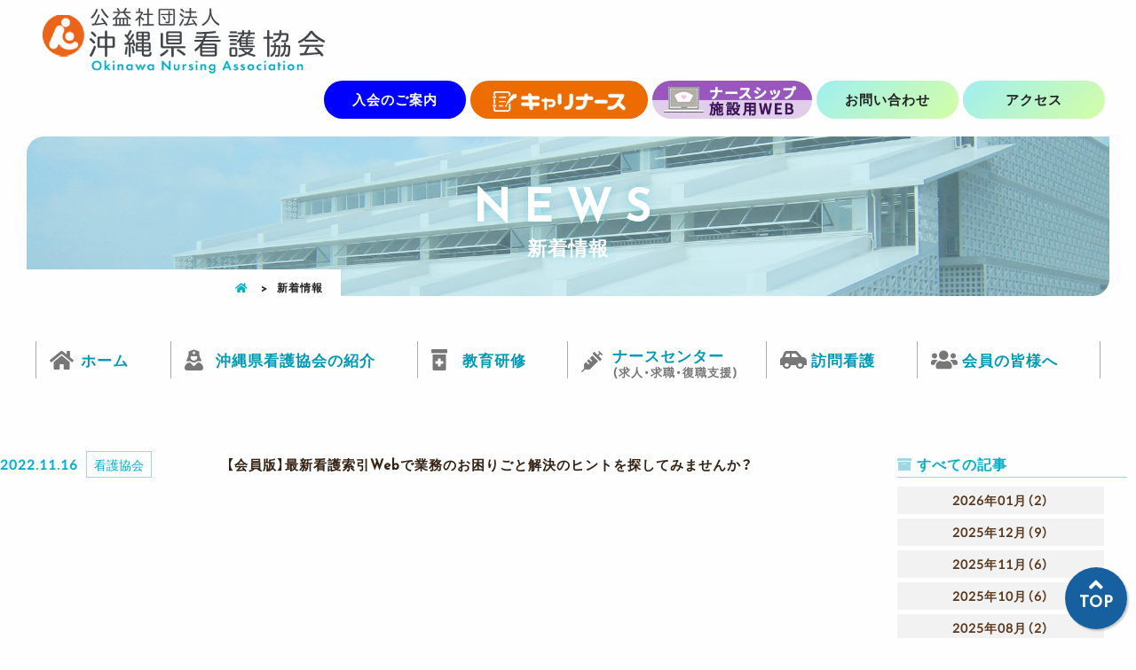

--- FILE ---
content_type: text/html; charset=UTF-8
request_url: https://www.oki-kango.or.jp/kango_list.php?d=2022-11
body_size: 4045
content:
<!DOCTYPE html>
<html lang="ja">

<head>
    <meta charset="UTF-8">
    <title>新着情報｜公益社団法人 沖縄県看護協会 </title>
    <meta name="Description" content="新着情報｜沖縄県看護協会のホームページです。協会の活動内容や研修会のご案内を掲載しています。会員も随時募集しています。
">
    <!--  <meta name="viewport" content="width=1000, maximum-scale=1.0, user-scalable=yes">-->
    <meta name="viewport" content="width=device-width, initial-scale=1, minimum-scale=1">
    <meta name="format-detection" content="telephone=no">
    <meta http-equiv="X-UA-Compatible" content="IE=edge">
    <link rel="shortcut icon" href="img/favicon.ico">
    <link rel="stylesheet" href="css/reset.css?1768765836">
    <link rel="stylesheet" href="css/common.css?1768765836">
    <link rel="stylesheet" href="css/basis.css?1768765836">
    <link rel="stylesheet" href="css/smartphone.css?1768765836">

    <link rel="stylesheet" href="https://cdn.jsdelivr.net/npm/yakuhanjp@3.0.0/dist/css/yakuhanjp.min.css">
    <link href="https://fonts.googleapis.com/css?family=Noto+Serif+JP&display=swap" rel="stylesheet" media="print" onload="this.media='all'">
    <link rel="preconnect" href="https://fonts.googleapis.com">
    <link rel="preconnect" href="https://fonts.gstatic.com" crossorigin>
    <link href="https://fonts.googleapis.com/css2?family=Josefin+Sans:wght@400;500&display=swap" rel="stylesheet">
    <link href="https://fonts.googleapis.com/css?family=Lato&text=0123456789" rel="stylesheet" media="print" onload="this.media='all'">
    <link rel="stylesheet" href="https://use.fontawesome.com/releases/v5.9.0/css/all.css" integrity="sha384-i1LQnF23gykqWXg6jxC2ZbCbUMxyw5gLZY6UiUS98LYV5unm8GWmfkIS6jqJfb4E" crossorigin="anonymous">
    <!-- Google tag (gtag.js) -->
    <script async src=https://www.googletagmanager.com/gtag/js?id=G-DDL476W58F></script>
    <script>
        window.dataLayer = window.dataLayer || [];

        function gtag() {
            dataLayer.push(arguments);
        }
        gtag('js', new Date());
        gtag('config', 'G-DDL476W58F');
    </script>
</head>

<body id="top">
    <div id="wrapper">
        <header>
 <div id="l-header">
  <div class="inner">
   <div id="logo-wrap">
    <h1 id="logo"><a href="./"><img src="img/logo.png?1768765836" alt="公益社団法人 沖縄県看護協会 "></a></h1>
   </div>
   <div class="head-right">
    <div class="head-right_contact">
     <p class="head-btn head-btn00"><a href="about.php#b01">入会のご案内</a></p>
     <p class="head-btn head-btn01"><a href="https://kaiin.nurse.or.jp/members/JNG000101" target="_blank"><img src="img/carry.png" alt="キャリナース" width="150"></a></p>
     <p class="head-btn head-btn02"><a href="https://kaiin.nurse.or.jp/shisetsu/JNG000201.action" target="_blank"><img src="img/head-nurse.jpg" alt="ナースシップ専用web" width="200"></a></p>
     <p class="head-btn"><a href="about.php#c01">お問い合わせ</a></p>
     <p class="head-btn"><a href="about.php#c02">アクセス</a></p>

    </div>

   </div>
  </div>
 </div>
</header>
<div class="sp_nav">
 <div class="menu-btn" id="js__btn">
  <span data-txt-open="M" data-txt-close="C"></span>
  <span data-txt-open="E" data-txt-close="L"></span>
  <span data-txt-open="N" data-txt-close="O"></span>
  <span data-txt-open="U" data-txt-close="S"></span>
  <span data-txt-close="E"></span>
 </div>
 <nav class="menu" id="js__nav">
  <p class="sp-logo"><img src="img/logo.png" alt="公益社団法人 沖縄県看護協会 "></p>
 </nav>
</div>
<div id="sp-btn">
 <a href="tel:098-888-3155"><span class="fas fa-phone-volume"></span></a>
 <a href="https://goo.gl/maps/qNVow3ANnusrF6o4A" target="_blank"><span class="fas fa-map-marked-alt"></span></a>
</div>        <div class="page-title">
            <div class="inner">
                <h2 class="page-lead"><span class="eng">News</span>新着情報</h2>
            </div>
        </div>

        <ol class="breadcrumb">
            <li><a href="./" class="home"><span class="fas fa-home"></span></a></li>
            <li>新着情報</li>
        </ol>
        <nav id="header_nav">
 <ul class="globalNav">
  <li class="footer_none"><a href="./" class="nav-1">ホーム</a></li>
  <li><a href="about.php" class="nav-2">沖縄県看護協会の紹介</a>
   <div class="footer-list">
    <ul>
     <li><a href="about.php#a01">ご挨拶</a></li>
     <li><a href="about.php#a02">沿革・機関認定等</a></li>
     <li><a href="about.php#a11">記念誌</a></li>
     <li><a href="about.php#a03">協会の組織及び事業</a></li>
     <li><a href="about.php#a04">役員名簿</a></li>
     <li><a href="about.php#a05">定款</a></li>
     <li><a href="about.php#a06">決算・予算</a></li>
     <li><a href="about.php#a07">事業報告等</a></li>
     <li><a href="about.php#a08">主な活動内容</a></li>
     <li><a href="about.php#a09">施設案内・センター貸出</a></li>
     <li><a href="about.php#a10">プロモーションビデオ</a></li>
    </ul>
    <a href="about.php#b01">入会のご案内</a>
    <ul>
     <li><a href="about.php#b01">看護協会に入会することの意味</a></li>
     <li><a href="about.php#b02">入会すると</a></li>
     <li><a href="about.php#b03">入会案内</a></li>
     <li><a href="about.php#b04">入会申込手続き</a></li>
     <li><a href="about.php#b05">施設代表者様の手続き</a></li>
     <li><a href="about.php#b06">継続手続き</a></li>
    </ul>
    <a href="about.php#c01">お問合せ・アクセス</a>
    <ul>
     <li><a href="about.php#c01">お問い合わせ</a></li>
     <li><a href="about.php#c02">交通アクセス</a></li>
    </ul>
   </div>
  </li>
  <li><a href="kenshu.php" class="nav-3">教育研修</a>
   <div class="footer-list">

    <ul>
     <li><a href="kenshu.php#a01">教育計画の基本方針</a></li>
     <!-- <li><a href="kenshu.php#a02">研修受講申込要領</a></li> -->
     <li><a href="kenshu.php#a03">教育研修</a></li>
     <li><a href="kenshu.php#a05">図書室</a></li>
     <li><a href="kenshu.php#a06">シミュレーター貸出</a></li>
    </ul>

   </div>
  </li>
  <li><a href="nurse.php" class="nav-4">ナースセンター<span>(求人・求職・復職支援)</span></a>
   <div class="footer-list">
    <ul>
     <li><a href="nurse.php#a01">お仕事をお探しの方へ</a></li>
     <li><a href="nurse.php#a02">採用担当の方へ</a></li>
     <li><a href="nurse.php#a03">看護職人材バンク</a></li>
     <li><a href="nurse.php#a04">看護職をめざす方へ</a></li>
     <li><a href="nurse.php#a05">離職看護師等の届出</a></li>
     <li><a href="nurse.php#a06">研修のご案内</a></li>
     <li><a href="nurse.php#a07">働きやすい職場づくり</a></li>
     <li><a href="nurse.php#a08">その他</a></li>
    </ul>
   </div>
  </li>
  <li><a href="homecare.php" class="nav-5">訪問看護</a>
   <div class="footer-list">
    <ul>
     <li><a href="homecare.php#a01">訪問看護ステーション紹介</a></li>
     <li><a href="homecare.php#a02">関連リンク</a></li>
    </ul>
   </div>
  </li>
  <li><a href="members.php" class="nav-6">会員の皆様へ</a>
  <div class="footer-list">
    <ul>
     <li><a href="members.php#d01">看護職の健康づくり</a></li>
    </ul>
   </div>
   <div class="footer-list">
    <a href="members.php">各種手続き</a>
    <ul>
     <li><a href="members.php#a01">奨学金について</a></li>
     <li><a href="members.php#a02">各種手続きについて・様式一覧</a></li>
     <a href="members.php#b01">災害支援</a>
     <ul>
      <li><a href="members.php#b01">災害支援ナースについて</a></li>
      <!--<li><a href="members.php#b02">災害支援ナース派遣合同訓練</a></li>-->
      <!-- <li><a href="members.php#b03">研修一覧</a></li>
      <li><a href="members.php#b04">災害支援ナース登録・更新</a></li> -->
     </ul>
     <a href="members.php#c01">委員会活動</a>
     <ul>
      <li><a href="members.php#c01">委員会等マニュアル</a></li>

     </ul>
    </ul>
   </div>
  </li>
 </ul>
</nav>        <section>
            <div class="single ">
                <div class="clearfix">
                    <div id="main">
                        <div class="inner">
                            <div class="blog-News">
                                <dl class="top-info-dl">

<div class="info-inner">
<dt>2022.11.16 <span>看護協会</span></dt>
<dd><a href="entry.php?eid=155288">【会員版】最新看護索引Webで業務のお困りごと解決のヒントを探してみませんか？</a></dd>
 </div>

</dl>                            </div>
                        </div>

                    </div>

                    <div id="side">
                        <p class="mtitle_category">すべての記事</p>
                        <div class="blog-month">
                            <ul><li><a href="entry_list.php?d=2026-01">2026年01月（2）</a></li><li><a href="entry_list.php?d=2025-12">2025年12月（9）</a></li><li><a href="entry_list.php?d=2025-11">2025年11月（6）</a></li><li><a href="entry_list.php?d=2025-10">2025年10月（6）</a></li><li><a href="entry_list.php?d=2025-08">2025年08月（2）</a></li><li><a href="entry_list.php?d=2025-07">2025年07月（3）</a></li><li><a href="entry_list.php?d=2025-06">2025年06月（2）</a></li><li><a href="entry_list.php?d=2025-05">2025年05月（1）</a></li><li><a href="entry_list.php?d=2025-04">2025年04月（7）</a></li><li><a href="entry_list.php?d=2024-12">2024年12月（1）</a></li><li><a href="entry_list.php?d=2024-11">2024年11月（1）</a></li><li><a href="entry_list.php?d=2024-10">2024年10月（1）</a></li><li><a href="entry_list.php?d=2024-06">2024年06月（1）</a></li><li><a href="entry_list.php?d=2024-01">2024年01月（1）</a></li><li><a href="entry_list.php?d=2023-09">2023年09月（1）</a></li><li><a href="entry_list.php?d=2023-04">2023年04月（1）</a></li><li><a href="entry_list.php?d=2022-11">2022年11月（1）</a></li><li><a href="entry_list.php?d=2022-04">2022年04月（1）</a></li><li><a href="entry_list.php?d=2022-01">2022年01月（1）</a></li><li><a href="entry_list.php?d=2021-06">2021年06月（1）</a></li></ul>                        </div>
                        <p class="mtitle_category">看護協会</p>
                        <div class="blog-month">
                            <ul><li><a href="kango_list.php?d=2025-12">2025年12月（5）</a></li><li><a href="kango_list.php?d=2025-11">2025年11月（1）</a></li><li><a href="kango_list.php?d=2025-10">2025年10月（1）</a></li><li><a href="kango_list.php?d=2025-08">2025年08月（2）</a></li><li><a href="kango_list.php?d=2025-07">2025年07月（1）</a></li><li><a href="kango_list.php?d=2025-05">2025年05月（1）</a></li><li><a href="kango_list.php?d=2025-04">2025年04月（3）</a></li><li><a href="kango_list.php?d=2024-11">2024年11月（1）</a></li><li><a href="kango_list.php?d=2024-06">2024年06月（1）</a></li><li><a href="kango_list.php?d=2022-11">2022年11月（1）</a></li><li><a href="kango_list.php?d=2022-04">2022年04月（1）</a></li></ul>                        </div>
                        <p class="mtitle_category">コロナウィルス関連</p>
                        <div class="blog-month">
                            <ul><li><a href="saigai_list.php?d=2025-12">2025年12月（1）</a></li><li><a href="saigai_list.php?d=2024-10">2024年10月（1）</a></li><li><a href="saigai_list.php?d=2023-04">2023年04月（1）</a></li><li><a href="saigai_list.php?d=2021-06">2021年06月（1）</a></li></ul>                        </div>
                        <p class="mtitle_category">研修・講演会</p>
                        <div class="blog-month">
                            <ul><li><a href="member_list.php?d=2026-01">2026年01月（1）</a></li><li><a href="member_list.php?d=2025-12">2025年12月（3）</a></li><li><a href="member_list.php?d=2025-11">2025年11月（2）</a></li><li><a href="member_list.php?d=2025-07">2025年07月（1）</a></li><li><a href="member_list.php?d=2025-06">2025年06月（2）</a></li><li><a href="member_list.php?d=2025-04">2025年04月（1）</a></li><li><a href="member_list.php?d=2024-12">2024年12月（1）</a></li><li><a href="member_list.php?d=2023-09">2023年09月（1）</a></li><li><a href="member_list.php?d=2022-01">2022年01月（1）</a></li></ul>                        </div>

                        <p class="mtitle_category">ナースセンター</p>
                        <div class="blog-month">
                            <ul><li><a href="other_list.php?d=2025-11">2025年11月（1）</a></li><li><a href="other_list.php?d=2025-10">2025年10月（1）</a></li><li><a href="other_list.php?d=2025-07">2025年07月（1）</a></li></ul>                        </div>
                        <p class="mtitle_category">官公庁等のお知らせ</p>
                        <div class="blog-month">
                            <ul><li><a href="public_list.php?d=2025-10">2025年10月（2）</a></li><li><a href="public_list.php?d=2024-01">2024年01月（1）</a></li></ul>                        </div>
                    </div>


                </div>
            </div>
        </section>

    </div>
    <div id="page-top"><a href="#top"><i class="fas fa-angle-up"></i>
  <span>TOP</span>
 </a> </div>
<div id="js-loader" class="loader"></div>
<div class="bg-footer">
</div>
<footer>
 <div id="l-footer">
  <div class="bg-maru1">
   <div class="single animation slideup">
    <h2 class="mtitle  mtitle_left">
     <span class="eng">Information</span>
     <span class="ja">基本情報</span>
    </h2>
    <div class="footer-column2">
     <div class="footer-left">
      <p class="flogo"><a href="./"><img src="img/logo.png?1768765836" alt="公益社団法人 沖縄県看護協会"></a></p>
      <div class="footer-access">
       <a href="about.php#c01">お問い合わせ</a>
       <a href="about.php#a02">アクセス</a>
      </div>

      <div class="address">
       公益社団法人 沖縄県看護協会 <br>
       〒901-1105　<br class="spbr">沖縄県島尻郡南風原町字新川272番地17 <br>
       TEL：098-888-3155　FAX：098-888-3126<br>
       TEL：098-888-3105（教育課直通）
      </div>
     </div>
     <div class="footer-right">
      <nav class="footer_navi"></nav>
     </div>
    </div>
   </div>
  </div>

 </div>
   <p class="tcenter"><a href="https://ros-cdn.s3.ap-northeast-1.amazonaws.com/hp/img/ros_keiyaku/15808/info_about_site.pdf" target="_blank" rel="nofollow noopener">このサイトについて</a> / <a href="https://ros-cdn.s3.ap-northeast-1.amazonaws.com/hp/img/ros_keiyaku/15808/info_privacypolicy.pdf" target="_blank" rel="nofollow noopener">個人情報保護方針</a></p>
   <p class="copyright"><small>Copyright &copy; 公益社団法人 沖縄県看護協会.</small></p>
</footer>

    <script src="https://ajax.googleapis.com/ajax/libs/jquery/1/jquery.min.js"></script>
    <script src="js/basis.js?1768765836"></script>

</body>

</html>

--- FILE ---
content_type: text/css
request_url: https://www.oki-kango.or.jp/css/basis.css?1768765836
body_size: 16796
content:
body {
  color: #323232;
  font-family: "YakuHanJP", Lato, "Josefin Sans", "游ゴシック Medium",
    "游ゴシック体", "Yu Gothic Medium", YuGothic, "ヒラギノ角ゴ ProN",
    "Hiragino Kaku Gothic ProN", "メイリオ", Meiryo, "ＭＳ Ｐゴシック",
    "MS PGothic", sans-serif;
  font-size: 1.5rem;
  line-height: 1.8;
  -webkit-font-smoothing: antialiased;
  min-height: 100vh;
  overflow-x: hidden;
  font-weight: 600;
  position: relative;
  background: #fefefe;
  letter-spacing: 0.1rem;
}

a {
  color: #0099b3;
  text-decoration: none;
  -webkit-transition: all 0.3s ease;
  transition: all 0.3s ease;
  cursor: pointer;
}

img {
  max-width: 100%;
  height: auto;
}

.bold {
  font-weight: bold;
}

.nurse_fl {
  display: flex;
  /* align-items: center; */
  gap: 16px;
  font-size: 20px;
  /* max-width: 960px; */
  justify-content: center;
}

.kenshu_fl {
  align-items: center;
}

@media all and (max-width: 639px) {
  #wrapper {
    overflow: hidden;
  }

  .nurse_fl {
    display: block;
    font-size: 15px;
  }

  .kenshu_fl {
    display: block;
  }
}

h2,
h3 {
  line-height: 1.4;
}

.mincho {
  font-family: "YakuHanMP", Lato, "Josefin Sans", "Noto Serif JP",
    "游明朝 Medium", "Yu Mincho", YuMincho, "Hiragino Mincho ProN", HGS明朝E,
    serif;
  font-weight: normal;
}

@-webkit-keyframes view-zoomin {
  0% {
    opacity: 0;
    -webkit-transform: scale(0.95);
    transform: scale(0.95);
  }

  100% {
    opacity: 1;
    -webkit-transform: scale(1);
    transform: scale(1);
  }
}

@keyframes view-zoomin {
  0% {
    opacity: 0;
    -webkit-transform: scale(0.95);
    transform: scale(0.95);
  }

  100% {
    opacity: 1;
    -webkit-transform: scale(1);
    transform: scale(1);
  }
}

@-webkit-keyframes view-slideup {
  0% {
    opacity: 0;
    -webkit-transform: translate(0, 35px);
    transform: translate(0, 35px);
  }

  100% {
    opacity: 1;
    -webkit-transform: translate(0, 0);
    transform: translate(0, 0);
  }
}

@keyframes view-slideup {
  0% {
    opacity: 0;
    -webkit-transform: translate(0, 35px);
    transform: translate(0, 35px);
  }

  100% {
    opacity: 1;
    -webkit-transform: translate(0, 0);
    transform: translate(0, 0);
  }
}

.animation {
  opacity: 0;
}

.slideup.on {
  opacity: 1;
  -webkit-animation: view-slideup 0.65s cubic-bezier(0.2, 1, 0.2, 1);
  animation: view-slideup 0.65s cubic-bezier(0.2, 1, 0.2, 1);
}

.zoomin.on {
  opacity: 1;
  -webkit-animation: view-zoomin 0.65s cubic-bezier(0.2, 1, 0.2, 1);
  animation: view-zoomin 0.65s cubic-bezier(0.2, 1, 0.2, 1);
}

.loader {
  -webkit-box-align: center;
  -ms-flex-align: center;
  align-items: center;
  background: #fdfdfd;
  bottom: 0;
  display: -webkit-box;
  display: -ms-flexbox;
  display: flex;
  -webkit-box-pack: center;
  -ms-flex-pack: center;
  justify-content: center;
  left: 0;
  position: fixed;
  right: 0;
  top: 0;
  z-index: 9999;
}

.loader::after {
  -webkit-animation: loader 0.5s linear infinite;
  animation: loader 0.5s linear infinite;
  border: 1px solid #00afcc;
  border-radius: 50%;
  border-right: 1px solid rgba(0, 175, 204, 0.2);
  border-top: 1px solid rgba(0, 175, 204, 0.2);
  content: "";
  height: 70px;
  width: 70px;
}

.loader.off {
  display: none;
}

@-webkit-keyframes loader {
  0% {
    -webkit-transform: rotate(0);
    transform: rotate(0);
  }

  100% {
    -webkit-transform: rotate(360deg);
    transform: rotate(360deg);
  }
}

@keyframes loader {
  0% {
    -webkit-transform: rotate(0);
    transform: rotate(0);
  }

  100% {
    -webkit-transform: rotate(360deg);
    transform: rotate(360deg);
  }
}

@-webkit-keyframes hd-scrolled {
  0% {
    opacity: 0;
    -webkit-transform: translate(0, -100%);
    transform: translate(0, -100%);
  }

  100% {
    opacity: 1;
    -webkit-transform: translate(0, 0);
    transform: translate(0, 0);
  }
}

@keyframes hd-scrolled {
  0% {
    opacity: 0;
    -webkit-transform: translate(0, -100%);
    transform: translate(0, -100%);
  }

  100% {
    opacity: 1;
    -webkit-transform: translate(0, 0);
    transform: translate(0, 0);
  }
}

#l-header {
  width: 100%;
  position: relative;
}

#l-header .inner {
  display: -webkit-box;
  display: -ms-flexbox;
  display: flex;
  -ms-flex-wrap: wrap;
  flex-wrap: wrap;
  max-width: calc(100% - 60px);
  margin-left: auto;
  margin-right: auto;
  min-width: 1024px;
  margin: 0 auto;
  padding: 5px 0;
  -webkit-box-pack: justify;
  -ms-flex-pack: justify;
  justify-content: space-between;
  -webkit-box-align: center;
  -ms-flex-align: center;
  align-items: center;
}

@media all and (max-width: 800px) {
  #l-header .inner {
    max-width: calc(100% - 20px);
  }
}

@media all and (max-width: 800px) {
  #l-header .inner {
    min-width: initial;
  }
}

#l-header #logo-wrap {
  padding-left: 10px;
}

@media all and (max-width: 639px) {
  #l-header #logo-wrap {
    padding-left: 0;
  }
}

#l-header #logo {
  width: 330px;
  position: relative;
  z-index: 200;
}

@media all and (max-width: 1200px) {
  #l-header #logo {
    width: 200px;
  }
}

#l-header .header-info {
  font-size: 1.2rem;
  line-height: 1.6;
  color: #5a3a20;
  margin-right: 15px;
  text-align: right;
  color: #777;
}

#l-header .head-right {
  margin-left: auto;
}

@media all and (max-width: 800px) {
  #l-header .head-right {
    display: none;
  }
}

#l-header .head-right_contact {
  display: -webkit-box;
  display: -ms-flexbox;
  display: flex;
  -ms-flex-wrap: wrap;
  flex-wrap: wrap;
  -webkit-box-pack: end;
  -ms-flex-pack: end;
  justify-content: flex-end;
  -webkit-box-align: center;
  -ms-flex-align: center;
  align-items: center;
  padding: 5px;
}

#l-header .head-btn a {
  display: block;
  padding: 8px 10px;
  text-align: center;
  background-image: linear-gradient(-225deg, #9feef1 0%, #d4fea5 100%);
  color: #222;
  border-radius: 30px;
  width: 160px;
}

#l-header .head-btn:not(:last-of-type) {
  margin-right: 5px;
}

#l-header .head-btn00 a {
  background: #0000ff;
  color: #fefefe;
}

#l-header .head-btn00 a:hover {
  background: #00afcc;
}

#l-header .head-btn01 a {
  background: #ec6c00;
  padding: 8px 15px;
  width: 200px;
}

#l-header .head-btn02 a {
  width: 180px;
  padding: 0;
  background: none;
}

#l-header .head-btn02 a img {
  border-radius: 30px;
}

#l-header .sns {
  display: -webkit-box;
  display: -ms-flexbox;
  display: flex;
  -ms-flex-wrap: wrap;
  flex-wrap: wrap;
}

#l-header .sns li {
  margin-right: 8px;
}

#l-header .sns li a {
  display: block;
  width: 35px;
  height: 35px;
  text-align: center;
  line-height: 35px;
  border-radius: 100%;
  color: #fff;
  background: #eee5cc;
}

#l-header .sns li a.facebook {
  background: #4267b2;
}

#l-header .sns li a.twitter {
  background: #1c9cea;
}

#l-header .sns li a.youtube {
  background: #ff0000;
}

#l-header .head-right_tel a,
#l-header .head-right_mail a {
  display: block;
  padding: 5px 10px;
  -webkit-transition: all 0.2s ease-in;
  transition: all 0.2s ease-in;
  font-size: 1.5rem;
  border-radius: 30px;
  font-weight: bold;
  letter-spacing: 0.1em;
}

#l-header .head-right_tel a:before,
#l-header .head-right_mail a:before {
  margin-right: 5px;
}

#l-header .head-right_tel {
  margin-right: 10px;
}

#l-header .head-right_tel a {
  color: #fefefe;
  background: url(../img/pattern-green01.jpg);
}

#l-header .head-right_tel a:before {
  font-family: "Font Awesome 5 Free";
  content: "\f879";
  font-weight: bold;
}

#l-header .head-right_tel a:hover {
  background: #00afcc;
  color: #fff;
}

#l-header .head-right_tel a:hover:before {
  color: #ffcdcd;
}

#l-header .head-right_mail a {
  background: #fefefe;
  color: #333;
}

#l-header .head-right_mail a:before {
  font-family: "Font Awesome 5 Free";
  content: "\f0e0";
  font-weight: bold;
}

#l-header.scrolled {
  position: fixed;
  left: 0;
  top: 0;
  z-index: 500;
  -webkit-animation: hd-scrolled 0.65s cubic-bezier(0.2, 1, 0.2, 1);
  animation: hd-scrolled 0.65s cubic-bezier(0.2, 1, 0.2, 1);
  background: rgba(254, 254, 254, 0.95);
}

.footer-list {
  display: none;
}

#header_nav {
  position: relative;
  max-width: 1200px;
  margin: 20px auto 0;
  position: relative;
  z-index: 300;
}

#header_nav ul {
  text-align: center;
  display: -webkit-box;
  display: -ms-flexbox;
  display: flex;
  -ms-flex-wrap: wrap;
  flex-wrap: wrap;
  margin: 0 auto;
}

#header_nav ul li {
  position: relative;
  -webkit-box-flex: 1;
  -ms-flex: 1 0 auto;
  flex: 1 0 auto;
  text-align: center;
  border-left: 1px solid #aaa;
}

#header_nav ul li:last-child {
  margin-right: 0;
  border-right: 1px solid #aaa;
}

#header_nav ul li a {
  display: block;
  position: relative;
  line-height: 1.3;
  font-size: 1.7rem;
  padding: 10px 0 10px 50px;
  font-weight: bold;
  color: #0099b3;
  text-align: left;
}

#header_nav ul li a span {
  display: block;
  font-size: 1.3rem;
  color: #777;
  position: absolute;
}

#header_nav ul li a:before {
  position: absolute;
  left: 15px;
  top: 50%;
  -webkit-transform: translateY(-50%);
  transform: translateY(-50%);
  -webkit-transition: color 0.2s ease-in;
  transition: color 0.2s ease-in;
  font-family: "Font Awesome 5 Free";
  content: "\f015";
  font-weight: bold;
  font-size: 2.4rem;
  color: #777;
}

#header_nav ul li a:hover,
#header_nav ul li a.active {
  color: #00afcc;
  -webkit-transition: 0.2s color ease-in;
  transition: 0.2s color ease-in;
}

#header_nav ul li a:hover:before,
#header_nav ul li a.active:before {
  color: #ff6e1a;
}

#header_nav ul li a.nav-2:before {
  font-family: "Font Awesome 5 Free";
  content: "\f82f";
  font-weight: bold;
}

#header_nav ul li a.nav-3:before {
  font-family: "Font Awesome 5 Free";
  content: "\f486";
  font-weight: bold;
}

#header_nav ul li a.nav-4 {
  padding-top: 5px;
  padding-bottom: 5px;
}

#header_nav ul li a.nav-4:before {
  font-family: "Font Awesome 5 Free";
  content: "\f48e";
  font-weight: bold;
  -webkit-transform: inherit;
  transform: inherit;
  top: 25%;
}

#header_nav ul li a.nav-5:before {
  font-family: "Font Awesome 5 Free";
  content: "\f5e4";
  font-weight: bold;
}

#header_nav ul li a.nav-6:before {
  font-family: "Font Awesome 5 Free";
  content: "\f0c0";
  font-weight: bold;
}

@media all and (max-width: 1200px) {
  #header_nav ul li a {
    font-size: 1.5rem;
    padding-left: 40px;
  }

  #header_nav ul li a:before {
    font-size: 2rem;
    left: 5px;
  }
}

#header_nav .dropdown {
  display: none;
  position: absolute;
  left: 0;
  top: 52px;
  z-index: 999;
  background-image: -webkit-gradient(
    linear,
    left bottom,
    right top,
    from(rgba(0, 175, 204, 0.5)),
    to(rgba(157, 217, 227, 0.8))
  );
  background-image: linear-gradient(
    to right top,
    rgba(0, 175, 204, 0.5) 0%,
    rgba(157, 217, 227, 0.8) 100%
  );
  border-radius: 0 0 10px 10px;
  padding: 15px 10px;
}

#header_nav .dropdown .dropdown-li {
  border: 0;
  margin: 0 0;
  background: #fff;
  border-radius: 20px;
}

#header_nav .dropdown .dropdown-li:not(:last-child) {
  margin-bottom: 10px;
}

#header_nav .dropdown .dropdown-li a {
  display: block;
  width: 180px;
  color: #5a3a20;
  font-size: 1.4rem;
  font-weight: bold;
  letter-spacing: 0;
  padding-left: 35px;
}

#header_nav .dropdown .dropdown-li a:before {
  content: "\f48e";
  font-size: 1.8rem;
  left: 5px;
}

#header_nav .dropdown .dropdown-li.foot_only {
  display: none;
}

#page-top {
  position: fixed;
  bottom: 10px;
  right: 10px;
  z-index: 1500;
}

#page-top a {
  display: block;
  background: #1760a0;
  -webkit-box-shadow: rgba(0, 0, 0, 0.2) 2px 2px 2px;
  box-shadow: rgba(0, 0, 0, 0.2) 2px 2px 2px;
  width: 70px;
  height: 70px;
  border-radius: 50%;
  font-size: 2.5rem;
  text-align: center;
  line-height: 1.5;
  color: #fefefe;
}

#page-top a span {
  display: block;
  line-height: 1.2;
  font-size: 1.8rem;
  margin-top: -10px;
}

#page-top a:hover {
  opacity: 0.6;
}

@media all and (max-width: 639px) {
  #page-top {
    bototm: 20px;
    left: 50%;
    -webkit-transform: translateX(-50%);
    transform: translateX(-50%);
    margin-left: 50px;
    right: auto;
  }

  #page-top a {
    width: 45px;
    height: 45px;
    font-size: 1.4rem;
  }

  #page-top a span {
    font-size: 1.2rem;
    margin-top: -7px;
  }
}

@-webkit-keyframes zoom-out {
  0% {
    -webkit-transform: scale(1.2);
    transform: scale(1.2);
  }

  100% {
    -webkit-transform: scale(1);
    transform: scale(1);
  }
}

@keyframes zoom-out {
  0% {
    -webkit-transform: scale(1.2);
    transform: scale(1.2);
  }

  100% {
    -webkit-transform: scale(1);
    transform: scale(1);
  }
}

#slideshow {
  position: relative;
  margin-top: 10px;
  margin-bottom: 10px;
  max-width: calc(100% - 60px);
  margin-left: auto;
  margin-right: auto;
}

@media all and (max-width: 800px) {
  #slideshow {
    max-width: calc(100% - 20px);
  }
}

#slideshow .swiper-slide {
  background: #fefefe;
  position: relative;
}

#slideshow .slide01 {
  /* background: url(../img/slide1.jpg) no-repeat center; */
  background: url(../img/slide1_2.jpg) no-repeat center;
  /* background: url(../img/slide1_3.jpg) no-repeat center; */
  background-size: cover;
}

#slideshow .slide02 {
  background: url(../img/slide2.jpg) no-repeat center/cover;
}

#slideshow .slide03 {
  background: url(../img/slide3.jpg) no-repeat center/cover;
}

.slide-img {
  /* height: 65vh; */
  height: 45vh;
  position: relative;
  z-index: 200;
  display: -webkit-box;
  display: -ms-flexbox;
  display: flex;
  -ms-flex-wrap: wrap;
  flex-wrap: wrap;
  -webkit-box-pack: start;
  -ms-flex-pack: start;
  justify-content: flex-start;
  /* margin-top: 50px; */
  margin-top: 25px;
  -webkit-box-align: start;
  -ms-flex-align: start;
  align-items: flex-start;
}

.slide-img img {
  /* width: 30%; */
  width: 43%;
  display: block;
}

@media all and (max-width: 1200px) {
  .slide-img {
    /* height: 45vh; */
    height: 30vh;
  }

  .slide-img img {
    width: 50%;
  }
}

@media all and (max-width: 639px) {
  .slide-img {
    /* height: 35vh; */
    height: 24vh;
    /* margin-top: 20px; */
    margin-top: 3px;
  }

  .slide-img img {
    /* width: 70%; */
    width: 90%;
  }
}

#catch {
  z-index: 200;
  position: absolute;
  right: 3%;
  bottom: -5px;
  max-width: 500px;
  -webkit-transition: all 2s ease-in;
  transition: all 2s ease-in;
}

#catch.on {
  opacity: 1;
}

@media all and (max-width: 800px) {
  #catch {
    width: 35%;
  }
}

.contact_lead {
  font-size: 1.1em;
  text-align: center;
}

@media all and (max-width: 639px) {
  .contact_lead {
    font-size: 1em;
  }
}

.contact_wrap {
  margin: 0 auto -7px;
  display: -webkit-box;
  display: -ms-flexbox;
  display: flex;
  -ms-flex-wrap: wrap;
  flex-wrap: wrap;
  -webkit-box-pack: center;
  -ms-flex-pack: center;
  justify-content: center;
  -webkit-box-align: center;
  -ms-flex-align: center;
  align-items: center;
}

.contact_wrap .contact_right {
  -webkit-box-flex: 1;
  -ms-flex: 1;
  flex: 1;
  padding: 20px;
  text-align: left;
}

.contact_wrap .contact_left {
  margin-right: 2%;
  width: 35%;
  margin-bottom: 0;
}

@media all and (max-width: 800px) {
  .contact_wrap .contact_left {
    padding: 0;
  }
}

@media all and (max-width: 639px) {
  .contact_wrap {
    margin-top: 30px;
    max-width: 100%;
    -webkit-box-orient: vertical;
    -webkit-box-direction: normal;
    -ms-flex-direction: column;
    flex-direction: column;
  }

  .contact_wrap .contact_left,
  .contact_wrap .contact_right {
    max-width: 100%;
    width: 100%;
    font-size: 0.9em;
    letter-spacing: 0;
    font-weight: 700;
  }

  .contact_wrap .contact_right {
    text-align: left;
    padding: 30px;
  }

  .contact_wrap .contact_left {
    margin: 0 auto;
  }
}

.contact_bnr {
  margin-top: 35px;
  text-align: center;
  margin-bottom: 15px;
}

.contact_bnr > li {
  display: inline-block;
  margin-bottom: 10px;
  width: 350px;
}

.contact_bnr > li:not(:last-child) {
  margin-right: 10px;
}

@media all and (max-width: 639px) {
  .contact_bnr > li:not(:last-child) {
    margin-right: auto;
  }
}

@media all and (max-width: 639px) {
  .contact_bnr > li {
    width: 100%;
  }
}

.contact_bnr > li .bnr_tel {
  color: #fff;
  background: url(../img/pattern-green02.jpg);
  white-space: nowrap;
  border: 2px solid #fff;
}

.contact_bnr > li .bnr_tel:before {
  font-family: "Font Awesome 5 Free";
  content: "\f095";
  font-weight: bold;
}

.contact_bnr > li .bnr_tel:hover {
  background: #204515;
}

.contact_bnr > li .bnr_mobile {
  background: #00afcc;
  border: 2px solid #008399;
}

.contact_bnr > li .bnr_mobile:before {
  font-family: "Font Awesome 5 Free";
  content: "\f3cd";
  font-weight: bold;
}

.contact_bnr > li .bnr_mobile:hover {
  background: #ff6e1a;
}

.contact_bnr > li .bnr_fax {
  background: #ffffff;
  border: 2px solid #00afcc;
  color: #00afcc;
}

.contact_bnr > li .bnr_fax:before {
  font-family: "Font Awesome 5 Free";
  content: "\f1ac";
  font-weight: bold;
}

.contact_bnr > li .bnr_mail {
  background: url(../img/pattern-orange.jpg);
  color: #fefefe;
  border: 2px solid #fff;
}

.contact_bnr > li .bnr_mail:before {
  font-family: "Font Awesome 5 Free";
  content: "\f0e0";
  font-weight: bold;
}

.contact_bnr > li .bnr_mail:hover {
  background: #ff6e1a;
  color: #fff;
}

.contact_bnr > li a,
.contact_bnr > li span {
  display: block;
  padding: 10px;
  margin: 0 auto;
  color: #ffffff;
  font-size: 1.8rem;
  font-weight: bold;
  text-align: center;
  width: 100%;
  border-radius: 30px;
  letter-spacing: 0.1em;
}

.contact_bnr > li a:before,
.contact_bnr > li span:before {
  margin-right: 5px;
}

@media all and (max-width: 800px) {
  .contact_bnr > li a,
  .contact_bnr > li span {
    width: 100%;
    font-size: 1.5rem;
  }
}

@media all and (max-width: 639px) {
  .contact_bnr > li a,
  .contact_bnr > li span {
    font-size: 1.4rem;
    letter-spacing: 0.1rem;
  }
}

#l-footer {
  font-size: 1.4rem;
  position: relative;
  position: relative;
}

#l-footer:after {
  position: absolute;
  content: "";
  width: 300px;
  height: 120px;
  background: url(../img/footer-img.png) no-repeat right bottom/contain;
  right: 5%;
  bottom: -10px;
  z-index: 2;
}

@media all and (max-width: 639px) {
  #l-footer:after {
    width: 230px;
    height: 90px;
    opacity: 0.8;
  }
}

#l-footer .inner {
  margin: 0 auto;
  position: relative;
  z-index: 4;
  text-align: center;
}

@media all and (max-width: 1200px) {
  #l-footer {
    background-attachment: scroll;
  }
}

@media all and (max-width: 639px) {
  #l-footer {
    font-size: 1.2rem;
  }
}

.footer-column2 {
  display: -webkit-box;
  display: -ms-flexbox;
  display: flex;
  -ms-flex-wrap: wrap;
  flex-wrap: wrap;
}

.footer-column2 .footer-left {
  width: 25%;
  margin-right: 1%;
}

.footer-column2 .footer-right {
  width: calc(100% - 27%);
}

@media all and (max-width: 800px) {
  .footer-column2 {
    -webkit-box-orient: vertical;
    -webkit-box-direction: normal;
    -ms-flex-direction: column;
    flex-direction: column;
  }

  .footer-column2 .footer-left,
  .footer-column2 .footer-right {
    width: 95%;
    margin: 0 auto;
  }

  .footer-column2 .footer-left {
    text-align: center;
    margin-bottom: 20px;
  }
}

.footer_navi {
  padding: 10px 0 20px;
  margin: 0 auto;
}

.footer_navi ul {
  margin: 0 auto;
  width: 100%;
  display: -webkit-box;
  display: -ms-flexbox;
  display: flex;
  -ms-flex-wrap: wrap;
  flex-wrap: wrap;
}

.footer_navi ul li {
  width: calc(100% / 5);
  margin-bottom: 4px;
  position: relative;
  text-align: left;
}

.footer_navi ul li.footer_none {
  display: none;
}

.footer_navi ul li a {
  font-size: 1.4rem;
  position: relative;
  padding-left: 20px;
  display: block;
  line-height: 1.5;
  color: #00afcc;
}

.footer_navi ul li a span {
  font-size: 1.2rem;
  display: block;
  color: #00afcc;
  font-weight: normal;
}

.footer_navi ul li a:before {
  content: "";
  background-color: #eee5cc;
  width: 10px;
  height: 4px;
  position: absolute;
  top: 50%;
  -webkit-transform: translateY(-50%);
  transform: translateY(-50%);
  left: 0;
  display: block;
}

.footer_navi ul li a:hover {
  color: #008399;
}

.footer_navi ul li .dropdown {
  display: none;
}

.footer_navi .footer-list {
  display: block;
  margin-top: 15px;
}

.footer_navi .footer-list ul {
  display: block;
  margin-top: 10px;
}

.footer_navi .footer-list ul li {
  width: 100%;
  margin-bottom: 8px;
  padding-right: 10px;
}

.footer_navi .footer-list ul li a {
  font-size: 1.3rem;
  color: #333;
  font-weight: normal;
  letter-spacing: 0;
}

.footer_navi .footer-list ul li a:before {
  height: 4px;
  background-color: #5a3a20;
  width: 4px;
  border-radius: 100%;
  left: 5px;
}

@media all and (max-width: 800px) {
  .footer_navi .footer-list ul {
    display: -webkit-box;
    display: -ms-flexbox;
    display: flex;
    -ms-flex-wrap: wrap;
    flex-wrap: wrap;
    margin: 10px auto 0;
  }

  .footer_navi .footer-list ul li {
    width: 49%;
    border-bottom: 0;
    margin-bottom: 4px;
  }

  .footer_navi .footer-list ul li:nth-child(2n) {
    margin-right: 2%;
  }

  .footer_navi .footer-list ul li a {
    font-size: 1.2rem;
  }
}

.flogo {
  width: 320px;
  margin-bottom: 20px;
}

@media all and (max-width: 1200px) {
  .flogo {
    width: 100%;
  }
}

@media all and (max-width: 800px) {
  .flogo {
    position: static;
    margin: 0 auto;
    text-align: center;
    width: 300px;
  }
}

.footer-access {
  margin-bottom: 20px;
}

.footer-access a {
  display: block;
  width: 280px;
  background: #fefefe;
  text-align: center;
  margin-top: 10px;
  padding: 7px 0;
  border-radius: 30px;
}

.footer-access a:hover {
  background: #00afcc;
  color: #fefefe;
}

@media all and (max-width: 800px) {
  .footer-access a {
    margin: 10px auto;
  }
}

.address {
  font-size: 1.2rem;
  font-weight: normal;
  margin: 10px auto;
}

@media all and (max-width: 639px) {
  .address {
    font-size: 12px;
    text-align: center;
    margin-top: 10px;
  }
}

.copyright {
  font-size: 1.2rem;
  position: relative;
  z-index: 4;
  font-weight: 400;
  text-align: center;
  color: #333;
  padding: 0 0 15px;
}

@media all and (max-width: 639px) {
  .copyright {
    font-size: 12px;
    padding: 10px 0 60px;
    text-align: center;
  }
}

.top-box1 {
  margin: 0 auto;
  padding: 30px;
  background: #fefefe;
  border-radius: 20px;
  max-width: 750px;
}

@media all and (max-width: 639px) {
  .top-box1 {
    max-width: 90%;
    margin: 0 auto;
    padding: 20px;
  }
}

.top-box2 {
  max-width: 830px;
  margin: 0 auto;
  text-align: center;
  line-height: 2;
  color: #5a3a20;
  position: relative;
  z-index: 5;
  font-size: 1.1em;
}

@media all and (max-width: 800px) {
  .top-box2 {
    width: 90%;
    margin: 0 auto;
  }
}

.news-box {
  padding: 15px;
  position: relative;
  z-index: 10;
  margin: 0 auto;
  background: #fefefe;
  display: -webkit-box;
  display: -ms-flexbox;
  display: flex;
  -webkit-box-align: start;
  -ms-flex-align: start;
  align-items: flex-start;
}

@media all and (max-width: 639px) {
  .news-box {
    -webkit-box-orient: vertical;
    -webkit-box-direction: normal;
    -ms-flex-direction: column;
    flex-direction: column;
    width: 90%;
    padding: 10px;
  }
}

.news-title {
  text-align: center;
  font-weight: bold;
  padding: 5px 20px;
  white-space: nowrap;
  border-bottom: 0;
  position: relative;
  color: #777;
}

.news-title span {
  font-size: 4rem;
  font-weight: 400;
  color: #00afcc;
  text-transform: uppercase;
  display: block;
  margin-bottom: -10px;
}

@media all and (max-width: 639px) {
  .news-title {
    padding: 5px 10px;
    width: 100%;
    -webkit-transform: initial;
    transform: initial;
  }

  .news-title span {
    font-size: 3rem;
  }
}

.news-right {
  -webkit-box-flex: 1;
  -ms-flex: 1;
  flex: 1;
  padding: 10px;
  background: #f2f2f2;
}

@media all and (max-width: 639px) {
  .news-right {
    width: 100%;
    margin: 10px 0 0;
  }
}

.top-02 {
  position: relative;
}

.top-02:before {
  position: absolute;
  width: calc(100% - 40px);
  height: 100%;
  left: 50%;
  top: 50%;
  -webkit-transform: translate(-50%, -50%);
  transform: translate(-50%, -50%);
  content: "";
  background: url(../img/pattern-stripe.png) center, rgba(255, 205, 205, 0.1);
  z-index: -1;
}

.top-title {
  font-size: 4rem;
  font-family: "YakuHanMP", Lato, "Josefin Sans", "Noto Serif JP",
    "游明朝 Medium", "Yu Mincho", YuMincho, "Hiragino Mincho ProN", HGS明朝E,
    serif;
  font-weight: normal;
  color: #fff;
  letter-spacing: 1rem;
  padding-left: 20px;
}

.top-title span {
  background-image: -webkit-gradient(
    linear,
    left top,
    right top,
    from(rgba(0, 175, 204, 0.95)),
    to(#76dcdf)
  );
  background-image: linear-gradient(to right, rgba(0, 175, 204, 0.95), #76dcdf);
  padding: 3px 5px 3px 8px;
  display: inline-block;
  margin-bottom: 20px;
}

@media all and (max-width: 1200px) {
  .top-title {
    font-size: 3.5rem;
  }
}

@media all and (max-width: 639px) {
  .top-title {
    font-size: 2.2rem;
    padding-left: 0;
    letter-spacing: 0.3rem;
  }
}

.top-img {
  position: relative;
  width: 130%;
  -webkit-transform: translateX(-20%);
  transform: translateX(-20%);
}

.top-img img {
  width: 100%;
}

@media all and (max-width: 639px) {
  .top-img {
    width: 100%;
    -webkit-transform: translateX(-10%);
    transform: translateX(-10%);
  }
}

.top-txt {
  font-size: 1.7rem;
  line-height: 2;
  padding-left: 20px;
}

@media all and (max-width: 639px) {
  .top-txt {
    font-size: 1.2rem;
  }
}

.top-menulist {
  display: -webkit-box;
  display: -ms-flexbox;
  display: flex;
  -ms-flex-wrap: wrap;
  flex-wrap: wrap;
  max-width: 1500px;
  margin: 0 auto;
  -webkit-box-pack: justify;
  -ms-flex-pack: justify;
  justify-content: space-between;
  position: relative;
  z-index: 2;
  padding: 0 10px;
}

.top-menulist li {
  width: 31%;
  position: relative;
  text-align: center;
  padding: 20px;
}

.top-menulist li a {
  display: block;
  z-index: 4;
  margin-bottom: 20px;
  position: relative;
}

.top-menulist li:before {
  position: absolute;
  content: "";
  left: 0;
  top: 0;
  width: 100%;
  height: 100%;
  z-index: -1;
  border-radius: 10px;
  opacity: 0.2;
  background: #9dd9e3;
  -webkit-transition: all 0.4s cubic-bezier(0.175, 0.4, 0.3, 1.1);
  transition: all 0.4s cubic-bezier(0.175, 0.4, 0.3, 1.1);
  border: 0.9px solid #eee5cc;
}

.top-menulist li:hover:before {
  -webkit-transform: scale(0.97, 0.98);
  transform: scale(0.97, 0.98);
  border-radius: 20px;
}

.top-menulist li:hover .top-menulist_img {
  -webkit-transform: scale(0.9, 0.9);
  transform: scale(0.9, 0.9);
}

.top-menulist li:hover .top-menulist_img img {
  border-radius: 20px;
}

@media all and (max-width: 1200px) {
  .top-menulist {
    margin-top: 40px;
    padding: 10px;
  }

  .top-menulist li {
    width: 48%;
    margin-bottom: 25px;
  }
}

@media all and (max-width: 639px) {
  .top-menulist li {
    width: 90%;
    margin: 0 auto 5%;
  }
}

.top-menulist .more {
  position: absolute;
  left: 0;
  top: 0;
  border-radius: 0 100% 100% 100%;
  width: 70px;
  height: 60px;
  background: #ffcdcd;
  color: #5a3a20;
  font-size: 1.3rem;
  line-height: 1.4;
  padding: 10px 0 5px;
  text-align: center;
  font-weight: 900;
  letter-spacing: 0;
  z-index: 20;
}

@media all and (max-width: 639px) {
  .top-menulist .more {
    font-size: 1.2rem;
  }
}

.top-menulist .top-menulist_img {
  width: 100%;
  height: 220px;
  -webkit-transition: -webkit-transform 0.4s
    cubic-bezier(0.175, 0.885, 0.32, 1.275);
  transition: -webkit-transform 0.4s cubic-bezier(0.175, 0.885, 0.32, 1.275);
  transition: transform 0.4s cubic-bezier(0.175, 0.885, 0.32, 1.275);
  transition: transform 0.4s cubic-bezier(0.175, 0.885, 0.32, 1.275),
    -webkit-transform 0.4s cubic-bezier(0.175, 0.885, 0.32, 1.275);
  -webkit-transform-origin: 50% 90%;
  transform-origin: 50% 90%;
}

.top-menulist .top-menulist_img img {
  width: 100%;
  height: 100%;
  -o-object-fit: cover;
  object-fit: cover;
  font-family: "object-fit: cover;";
  display: block;
}

@media all and (max-width: 639px) {
  .top-menulist .top-menulist_img {
    height: 230px;
  }
}

.top-menulist .top-menulist_ttl {
  margin: -30px auto 0;
  position: relative;
  z-index: 5;
  text-align: center;
  font-size: 2.2rem;
  color: #00afcc;
  line-height: 1.4;
  padding-right: 8px;
  letter-spacing: 0.3rem;
}

.top-menulist .top-menulist_ttl span {
  font-size: 3.2rem;
  font-weight: 700;
  display: inline-block;
  margin-bottom: 10px;
  background: #00afcc;
  padding: 0 15px;
  border-radius: 20px;
  color: #fff;
}

@media all and (max-width: 639px) {
  .top-menulist .top-menulist_ttl {
    font-size: 1.3rem;
  }

  .top-menulist .top-menulist_ttl span {
    font-size: 2.5rem;
  }
}

.top-menulist .top-menulist_txt {
  padding: 15px;
  color: #333;
  text-align: left;
  font-weight: 400;
}

.top-bnr-list {
  display: -webkit-box;
  display: -ms-flexbox;
  display: flex;
  -ms-flex-wrap: wrap;
  flex-wrap: wrap;
}

.top-bnr-list.type_ai_center {
  align-items: center;
}

.top-bnr-list li {
  width: 19%;
  margin-bottom: 10px;
  margin-right: 1.2%;
}

.top-bnr-list li:nth-child(5n) {
  margin-right: 0;
}

@media all and (max-width: 639px) {
  .top-bnr-list li:nth-child(5n) {
    margin-right: auto;
  }
}

.top-bnr-list li a {
  display: block;
  border: 1px solid #eee5cc;
  width: 100%;
  background: #fff;
}

.top-bnr-list li a img {
  width: 100%;
}

.top-bnr-list li a {
  display: block;
  width: 100%;
}

@media all and (max-width: 639px) {
  .top-bnr-list li {
    width: 90%;
    margin: 0 auto 10px;
  }
}

.footer-bnr-list {
  display: -webkit-box;
  display: -ms-flexbox;
  display: flex;
  -ms-flex-wrap: wrap;
  flex-wrap: wrap;
}

.footer-bnr-list li:not(:last-child) {
  margin-right: 10px;
}

@media all and (max-width: 639px) {
  .footer-bnr-list li:not(:last-child) {
    margin-right: 0;
  }
}

.footer-bnr-list li img {
  max-height: 40px;
}

@media all and (max-width: 639px) {
  .footer-bnr-list {
    -webkit-box-pack: justify;
    -ms-flex-pack: justify;
    justify-content: space-between;
  }

  .footer-bnr-list li {
    width: 49%;
    margin-bottom: 10px;
  }

  .footer-bnr-list li img {
    max-height: 35px;
  }
}

.link-txt {
  margin-top: 15px;
  font-size: 1.4rem;
  line-height: 1.4;
}

@media all and (max-width: 639px) {
  .link-txt {
    font-size: 1.1rem;
  }
}

.info-box {
  max-width: 500px;
  margin: 20px auto 0;
}

.info-lead span {
  padding: 3px 8px;
  background: #111;
  color: #fefefe;
  font-size: 1.8rem;
  margin-bottom: 5px;
  display: inline-block;
}

@media all and (max-width: 639px) {
  .info-lead span {
    font-size: 1.4rem;
  }
}

.sns-box {
  max-width: 1200px;
  margin-left: auto;
  margin-right: auto;
}

.sns-box .box-container {
  text-align: center;
}

.l-2column {
  position: relative;
  margin-top: 20px;
}

.l-side {
  float: left;
  margin-left: 5%;
  margin-top: 20px;
  width: 260px;
  background: #9dd9e3;
  top: 10px;
  position: -webkit-sticky;
  position: sticky;
  z-index: 10;
}

@media all and (max-width: 1200px) {
  .l-side {
    float: none;
    max-width: 90%;
    width: auto;
    margin: 0 auto 20px;
    position: static;
  }
}

@media all and (max-width: 639px) {
  .l-side {
    max-width: 95%;
  }
}

.l-side-2 {
  float: left;
  margin-left: 5%;
  margin-top: 20px;
  width: 260px;
  background: #9dd9e3;
  top: 10px;
  z-index: 10;
}

@media all and (max-width: 1200px) {
  .l-side-2 {
    float: none;
    max-width: 90%;
    width: auto;
    margin: 0 auto 20px;
    position: static;
  }
}

@media all and (max-width: 639px) {
  .l-side-2 {
    max-width: 95%;
  }
}

.side-title {
  text-align: center;
  color: #fefefe;
  font-size: 2.2rem;
  margin-top: 10px;
}

@media all and (max-width: 639px) {
  .side-title {
    font-size: 1.5rem;
  }
}

.side-title2 {
  text-align: center;
  color: #1760a0;
  font-weight: bold;
  margin-bottom: -5px;
}

.side-list {
  padding: 10px;
}

.side-list li {
  padding: 4px 8px;
  background: #fefefe;
}

.side-list li:not(:last-child) {
  border-bottom: 1px dashed #eee;
}

.side-list li a {
  color: #5a3a20;
  display: block;
  letter-spacing: 0;
  font-size: 14px;
}

.side-list li a:before {
  font-family: "Font Awesome 5 Free";
  content: "\f00c";
  font-weight: bold;
  margin-right: 5px;
  color: #b87741;
  font-size: 0.9em;
}

.side-list li:hover {
  -webkit-transition: all 0.2s ease-in;
  transition: all 0.2s ease-in;
  background: #ffec81;
}

@media all and (max-width: 1200px) {
  .side-list {
    display: -webkit-box;
    display: -ms-flexbox;
    display: flex;
    -ms-flex-wrap: wrap;
    flex-wrap: wrap;
  }

  .side-list li {
    width: 31%;
    margin-bottom: 10px;
    margin-right: 3%;
    line-height: 1.5;
  }

  .side-list li:nth-child(3n) {
    margin-right: 0;
  }
}

@media all and (max-width: 1200px) and (max-width: 639px) {
  .side-list li:nth-child(3n) {
    margin-right: 2%;
  }
}

@media all and (max-width: 639px) {
  .side-list {
    padding: 5px;
  }

  .side-list li {
    width: 49%;
    margin-right: 2%;
  }

  .side-list li a {
    font-size: 13px;
  }

  .side-list li:nth-child(2n) {
    margin-right: 0;
  }
}

.l-main .single {
  padding-left: calc(5% + 280px);
}

@media all and (max-width: 1200px) {
  .l-main .single {
    margin-left: auto;
    margin-right: auto;
    padding-left: 0;
  }
}

.pv-wrap {
  max-width: 750px;
  margin: 0 auto;
}

.touroku {
  padding: 15px;
  border: 4px solid #f2f2f2;
}

.pdf-list {
  display: -webkit-box;
  display: -ms-flexbox;
  display: flex;
  -ms-flex-wrap: wrap;
  flex-wrap: wrap;
  margin-bottom: 20px;
}

.pdf-list.column1 {
  display: block;
}

.pdf-list.column1 li {
  width: 100%;
  margin: 0 0 10px;
}

.pdf-list li {
  width: 49%;
  margin-right: 2%;
  margin-bottom: 10px;
  border-bottom: 1px solid #ccc;
  display: -webkit-box;
  display: -ms-flexbox;
  display: flex;
}
.pdf-list02 li {
  width: 100%;
}

.pdf-list li.pdf-list-overall-width {
  width: 100%;
}

.pdf-list li:nth-child(2n) {
  margin-right: 0;
}

@media all and (max-width: 639px) {
  .pdf-list li:nth-child(2n) {
    margin-right: auto;
  }
}

.pdf-list li a {
  display: block;
  padding: 3px 5px;
  color: #5a3a20;
}

.pdf-list li a:hover {
  color: #ff6e1a;
}

.pdf-list li a:before {
  font-family: "Font Awesome 5 Free";
  content: "\f1c1";
  font-weight: bold;
  margin-right: 4px;
  font-size: 1.7rem;
  color: #ff3500;
}

.pdf-list li a.long {
  line-height: 1.4;
  padding-top: 10px;
}

.pdf-list li.jpg a:before {
  content: "\f1c5";
}

.pdf-list li a.xcel:before {
  content: "\f1c3";
  color: #1d6f42;
}

.pdf-list li a.word:before {
  content: "\f1c2";
  color: #0173c7;
}

@media all and (max-width: 639px) {
  .pdf-list li {
    width: 90%;
    margin: 0 auto 10px;
  }

  .pdf-list li a {
    font-size: 1.3rem;
  }
}

.pdf-list .a_list3 {
  width: 100%;
  color: #5a3a20;
}

.pdf-list .a_list3:nth-child(2n) {
  margin-right: 0;
}

@media all and (max-width: 639px) {
  .pdf-list .a_list3:nth-child(2n) {
    margin-right: auto;
  }
}

.pdf-list .a_list3 a {
  display: inline-block;
  padding: 3px 5px;
  color: #5a3a20;
}

.pdf-list .a_list3 a:hover {
  color: #ff6e1a;
}

.pdf-list .a_list3 a:before {
  font-family: "Font Awesome 5 Free";
  content: "\f1c1";
  font-weight: bold;
  margin-right: 4px;
  font-size: 1.7rem;
  color: #ff3500;
}

.pdf-list .a_list3 a.long {
  line-height: 1.4;
  padding-top: 10px;
}

.pdf-list .a_list3.jpg a:before {
  content: "\f1c5";
}

.pdf-list .a_list3 a.xcel:before {
  content: "\f1c3";
  color: #1d6f42;
}

.pdf-list .a_list3 a.word:before {
  content: "\f1c2";
  color: #0173c7;
}

@media all and (max-width: 639px) {
  .pdf-list .a_list3 {
    width: 90%;
    margin: 0 auto 10px;
  }

  .pdf-list .a_list3 a {
    font-size: 1.3rem;
  }
}

.pdf-link,
.word-link,
.excel-link {
  padding: 3px 5px;
  color: #fff;
  margin: 0 3px 5px;
}

.pdf-link:before,
.word-link:before,
.excel-link:before {
  margin-right: 4px;
  font-size: 1.6rem;
}

@media all and (max-width: 639px) {
  .pdf-link,
  .word-link,
  .excel-link {
    font-size: 12px;
    padding: 5px;
  }
}

.pdf-link {
  background-color: #ff3500;
}

.pdf-link:before {
  font-family: "Font Awesome 5 Free";
  content: "\f1c1";
  font-weight: bold;
}

.pdf-list.hint-area li {
  flex-direction: column;
}

.pdf-list.hint-area li a::before {
  content: unset;
}

.pdf-list.hint-area li .g-link-pic {
  margin: 4px 0 16px;
}
@media screen and (max-width: 768px) {
  .pdf-list.hint-area li .g-link-pic {
    display: flex;
    justify-content: center;
  }
}

.pdf-list.hint-area li .g-link-pic img {
  width: 200px;
}

.word-link {
  background-color: #0173c7;
}

.word-link:before {
  font-family: "Font Awesome 5 Free";
  content: "\f1c2";
  font-weight: bold;
}

.excel-link {
  background-color: #1d6f42;
}

.excel-link:before {
  font-family: "Font Awesome 5 Free";
  content: "\f1c3";
  font-weight: bold;
}

.mail-txt {
  vertical-align: middle;
}

.window:before {
  font-family: "Font Awesome 5 Free";
  content: "\f2d2";
  font-weight: bold;
  margin-right: 5px;
}

.label_list {
  display: -webkit-box;
  display: -ms-flexbox;
  display: flex;
  -ms-flex-wrap: wrap;
  flex-wrap: wrap;
  margin-bottom: 30px;
  line-height: 1.2;
}

.label_list li {
  width: 24%;
  margin-right: 1.33%;
  margin-bottom: 15px;
  background-color: #f9f9f9;
}

.label_list li:nth-child(4n) {
  margin-right: 0;
}

@media all and (max-width: 800px) {
  .label_list li {
    width: 48%;
    margin-right: 4%;
  }

  .label_list li:nth-child(2n) {
    margin-right: 0;
  }
}

@media all and (max-width: 639px) {
  .label_list li {
    width: 100%;
    margin: 0 auto 10px;
  }

  .label_list li:nth-child(2n) {
    margin-right: auto;
  }
}

.label_list li label {
  display: block;
  position: relative;
  padding: 15px;
  word-break: break-all;
}

.label_list li label span {
  display: inline-block;
}

.label_list li label input[type="checkbox"] + span,
.label_list li label input[type="radio"] + span {
  position: relative;
  padding: 3px 30px 0 35px;
}

.label_list li label input[type="radio"],
.label_list li label input[type="checkbox"] {
  position: absolute;
  top: 0;
  left: 0;
  opacity: 0;
}

.label_list li label input[type="radio"] + span::before,
.label_list li label input[type="radio"] + span::after,
.label_list li label input[type="checkbox"] + span::before,
.label_list li label input[type="checkbox"] + span::after {
  position: absolute;
  top: 0;
  left: 0;
  display: inline-block;
  content: "";
  -webkit-box-sizing: border-box;
  box-sizing: border-box;
}

.label_list li label input[type="radio"] + span::before,
.label_list li label input[type="checkbox"] + span::before {
  z-index: 0;
  background-color: transparent;
  width: 22px;
  height: 22px;
  border: 2px solid #00afcc;
}

.label_list li label input[type="radio"] + span::after,
.label_list li label input[type="checkbox"] + span::after {
  z-index: 1;
  margin: 5px 8px;
  width: 6px;
  height: 9px;
}

.label_list li label input[type="radio"]:checked + span::before,
.label_list li label input[type="checkbox"]:checked + span::before {
  background-color: #00afcc;
}

.label_list li label input[type="radio"]:checked + span::after,
.label_list li label input[type="checkbox"]:checked + span::after {
  border: 2px solid #ffffff;
  border-width: 0 2px 2px 0;
  -webkit-transform: rotate(45deg);
  transform: rotate(45deg);
}

.application {
  padding: 3px 5px;
  font-size: 0.9em;
  text-align: center;
  font-weight: bold;
  border-radius: 5px;
  display: inline-block;
}

.application.before {
  background: #9dd9e3;
}

.application.period {
  background: #ffec81;
}

.application.after {
  background: #ddd;
}

.is-hide {
  display: none;
}

.single {
  max-width: 1500px;
  margin: 0 auto;
  padding: 5.5em 0;
  position: relative;
}

.single02 {
  margin: 0 auto;
  padding: 5.5em 0;
}

.single03 {
  max-width: 1200px;
  margin: 0 auto;
  padding: 40px 0;
  position: relative;
}

.margin-top {
  margin-top: -60px;
}

@media all and (max-width: 639px) {
  .margin-top {
    margin-top: -30px;
  }
}

@media all and (max-width: 800px) {
  .container {
    width: 94%;
    margin-right: auto;
    margin-left: auto;
  }
}

.lsingle,
.rsingle {
  width: 48.44%;
}

.lsingle {
  float: left;
}

.rsingle {
  float: right;
}

.mbox {
  background: #fefefe;
  padding: 30px;
  max-width: 1200px;
  letter-spacing: 0;
  margin-left: auto;
  margin-right: auto;
}

.mbox.transparent {
  background: none;
}

@media all and (max-width: 639px) {
  .mbox {
    padding: 10px;
    max-width: 95%;
  }
}

.mbox2 {
  border: 3px solid #e1d2a6;
  background: #fefefe;
  margin-right: auto;
  margin-left: auto;
  padding: 30px;
}

@media all and (max-width: 639px) {
  .mbox2 {
    padding: 15px;
  }
}

.small-box {
  max-width: 850px;
  margin: 0 auto;
  padding: 20px 0;
}

.bg-grid {
  background: rgba(255, 255, 255, 0.9);
  background-image: -webkit-gradient(
      linear,
      left top,
      right top,
      color-stop(95%, transparent),
      color-stop(50%, rgba(204, 204, 204, 0.2)),
      to(rgba(204, 204, 204, 0.2))
    ),
    -webkit-gradient(linear, left bottom, left top, color-stop(95%, transparent), color-stop(50%, rgba(204, 204, 204, 0.2)), to(rgba(204, 204, 204, 0.2)));
  background-image: linear-gradient(
      90deg,
      transparent 95%,
      rgba(204, 204, 204, 0.2) 50%,
      rgba(204, 204, 204, 0.2)
    ),
    linear-gradient(
      0deg,
      transparent 95%,
      rgba(204, 204, 204, 0.2) 50%,
      rgba(204, 204, 204, 0.2)
    );
  background-size: 20px 20px;
  background-repeat: repeat;
}

.bg-map {
  padding: 60px 0 90px;
  background: url(../img/map.png) no-repeat right center/auto 130%;
}

@media all and (max-width: 639px) {
  .bg-map {
    background-size: auto 280px;
    padding: 80px 0 70px;
  }
}

#main {
  float: left;
  width: 76%;
}

#main .mbox {
  margin-bottom: 50px;
  border: 0.9px solid #ccc;
  -webkit-box-shadow: 12px 12px rgba(0, 175, 204, 0.2);
  box-shadow: 12px 12px rgba(0, 175, 204, 0.2);
  min-height: 250px;
}

#main .mbox a {
  color: #ff6e1a;
  text-decoration: underline;
}

@media all and (max-width: 800px) {
  #main {
    float: none;
    width: 100%;
  }
}

#side {
  float: right;
  position: -webkit-sticky;
  position: sticky;
  right: 0;
  top: 0;
  width: 21%;
  padding-right: 10px;
}

@media all and (max-width: 800px) {
  #side {
    float: none;
    width: 95%;
    position: static;
    margin: 40px auto 0;
  }
}

#col2-wrap {
  display: -webkit-box;
  display: -ms-flexbox;
  display: flex;
  -ms-flex-wrap: wrap;
  flex-wrap: wrap;
  -webkit-box-pack: justify;
  -ms-flex-pack: justify;
  justify-content: space-between;
  max-width: 1200px;
  margin: 0 auto;
}

#col2-wrap #col2-main {
  width: 78%;
}

@media all and (max-width: 800px) {
  #col2-wrap #col2-main {
    width: 100%;
    margin: 0 auto;
    -webkit-box-ordinal-group: 3;
    -ms-flex-order: 2;
    order: 2;
  }
}

#col2-wrap #col2-side {
  width: 20%;
  padding: 60px 0 0;
}

@media all and (max-width: 800px) {
  #col2-wrap #col2-side {
    width: 95%;
    margin: 0 auto 20px;
    padding-top: 30px;
  }
}

.mtitle {
  line-height: 1.4;
  font-weight: bold;
  margin: 0 auto 50px;
  font-size: 1.7rem;
  text-align: center;
  color: #666;
  color: #005866;
  position: relative;
  z-index: 20;
}

.mtitle span {
  display: block;
  position: relative;
}

.mtitle .eng {
  font-size: 4.2rem;
  line-height: 1.4;
  position: relative;
  font-weight: 400;
  font-family: "Josefin Sans", sans-serif;
  letter-spacing: 0.2rem;
  color: #00afcc;
}

.mtitle .ja {
  letter-spacing: 0.3rem;
  font-weight: 400;
}

.mtitle .ja:after {
  position: absolute;
  content: "";
  left: 50%;
  bottom: -15px;
  width: 60px;
  height: 2px;
  z-index: 1;
  background: #999;
  border-radius: 4px;
  -webkit-transform: translateX(-50%);
  transform: translateX(-50%);
}

.mtitle.white {
  color: #fff;
  text-shadow: 0 0 3px rgba(0, 0, 0, 0.2);
}

.mtitle.white span {
  color: #fff;
  text-shadow: 0 0 3px rgba(0, 0, 0, 0.2);
}

.mtitle.white .ja:after {
  background: #fff;
}

.mtitle.black {
  color: #333;
}

.mtitle.black span {
  color: #555;
}

.mtitle.black span:after {
  background-color: #555;
}

.mtitle.mtitle_left {
  text-align: left;
}

.mtitle.mtitle_left span:after {
  left: 0;
  -webkit-transform: none;
  transform: none;
}

@media all and (max-width: 639px) {
  .mtitle.mtitle_left {
    padding-left: 10px;
  }
}

@media all and (max-width: 639px) {
  .mtitle {
    font-size: 1.3rem;
    line-heigth: 1.7;
    margin-top: -35px;
  }

  .mtitle .eng {
    font-size: 2.4rem;
    letter-spacing: 0;
    margin-bottom: 0px;
  }

  .mtitle .ja:after {
    bottom: -14px;
    width: 50px;
    letter-spacing: 0.1rem;
  }
}

.mtitle-big {
  display: block;
  margin: -140px 0 50px -20px;
  line-height: 1.4;
  font-size: 1.5rem;
  text-align: center;
}

.mtitle-big.type1 {
  margin-top: -150px;
  padding-top: 40px;
}

.mtitle-big .eng {
  font-size: 7rem;
  display: block;
  color: #00afcc;
}

@media all and (max-width: 800px) {
  .mtitle-big {
    margin-left: 10px;
    margin-top: -100px;
  }

  .mtitle-big .eng {
    font-size: 6rem;
  }
}

@media all and (max-width: 639px) {
  .mtitle-big {
    line-height: 1.4;
    font-size: 1.3rem;
    margin-bottom: 30px;
  }

  .mtitle-big .eng {
    font-size: 3rem;
    white-space: nowrap;
  }
}

.mtitle2 {
  color: #1760a0;
  font-size: 1.8rem;
  margin-top: 20px;
  margin-bottom: 15px;
  background: #d9f0f4;
  padding: 10px;
  width: auto;
  text-align: center;
}

@media all and (max-width: 639px) {
  .mtitle2 {
    font-size: 1.5rem;
  }
}

.mtitle2.kenshu {
  color: #fefefe;
  background: #ff6e1a;
  margin: 20px 0 10px;
}

.mtitle3 {
  font-size: 2.5rem;
  position: relative;
  color: #1760a0;
  text-align: center;
  margin: 40px 0 40px;
}

.mtitle3 span {
  font-size: 1.4rem;
}

.mtitle3:before {
  position: absolute;
  content: "";
  left: 50%;
  -webkit-transform: translateX(-50%);
  transform: translateX(-50%);
  bottom: -15px;
  width: 60px;
  height: 3px;
  z-index: 1;
  background-image: linear-gradient(-225deg, #9feef1 0%, #d4fea5 100%);
}

@media all and (max-width: 639px) {
  .mtitle3 {
    font-size: 1.6rem;
  }
}

.mtitle-bll {
  font-size: 2rem;
  font-weight: bold;
  border-bottom: 3px solid #eeeeee;
  position: relative;
  color: #00afcc;
  margin-bottom: 15px;
  line-height: 1.5;
  padding-bottom: 5px;
}

.mtitle-bll:before {
  font-family: "Font Awesome 5 Free";
  content: "\f105";
  font-weight: bold;
  margin-right: 5px;
  color: #00afcc;
}

.mtitle-bll:after {
  position: absolute;
  content: "";
  display: block;
  bottom: -3px;
  width: 100px;
  height: 3px;
  background: #00afcc;
}

@media all and (max-width: 639px) {
  .mtitle-bll {
    font-size: 1.4rem;
  }
}

.mtitle4 {
  font-weight: 400;
  font-size: 2.6rem;
  line-height: 1.5;
  letter-spacing: 0.1rem;
}

.mtitle4 span {
  position: relative;
  display: inline-block;
  min-width: 10%;
}

.mtitle4 span:before,
.mtitle4 span:after {
  content: "";
  display: inline-block;
  position: absolute;
  top: 0;
  bottom: 0;
  margin: auto;
  width: 1px;
  height: 2rem;
  background-color: #00afcc;
}

.mtitle4 span:before {
  left: -11px;
  -webkit-transform: rotate(-20deg);
  transform: rotate(-20deg);
}

.mtitle4 span:after {
  right: -11px;
  -webkit-transform: rotate(20deg);
  transform: rotate(20deg);
}

.mtitle4.white span:before,
.mtitle4.white span:after {
  background-color: #ffcdcd;
}

@media all and (max-width: 639px) {
  .mtitle4 {
    font-size: 2rem;
  }
}

@media all and (max-width: 320px) {
  .mtitle4 span:before {
    left: -3px;
  }

  .mtitle4 span:after {
    right: -3px;
  }
}

.mtitle-area {
  font-size: 2.8rem;
  margin-bottom: 20px;
}

.mtitle-area span {
  padding: 5px 8px;
  background: #222;
  color: #fff;
  font-size: 7rem;
  font-weight: 700;
  display: inline-block;
  margin-right: 10px;
  text-transform: uppercase;
}

@media all and (max-width: 639px) {
  .mtitle-area {
    font-size: 2rem;
  }

  .mtitle-area span {
    font-size: 4rem;
  }
}

.mtitle_sub {
  padding-left: 0.5em;
  font-weight: 600;
  position: relative;
  border-bottom: 2px solid #a56a3b;
  margin: 8px 0;
  font-size: 1.2em;
  letter-spacing: 0.1rem;
  color: #008399;
}

.mtitle_box {
  background: url(../img/bg-pattern02.jpg);
  background-size: 300px;
  color: #fff;
  font-size: 1.8rem;
  position: relative;
  padding: 10px;
  margin-bottom: 10px;
  font-weight: bold;
}

.mtitle_box span {
  font-weight: 700;
  font-size: 14px;
  padding-left: 10px;
}

.mtitle_box:before {
  position: absolute;
  font-family: "Font Awesome 5 Free";
  content: "\f30a";
  font-weight: bold;
  display: block;
  right: -1px;
  top: 50%;
  -webkit-transform: translateY(-50%);
  transform: translateY(-50%);
  color: #fff;
}

@media all and (max-width: 639px) {
  .mtitle_box {
    font-size: 1.5rem;
  }
}

.mtitle_box2 {
  background: #00afcc;
  font-size: 1.8rem;
  color: #fff;
  position: relative;
  font-weight: bold;
  overflow: hidden;
  padding: 15px 10px 15px 20px;
  margin-bottom: 25px;
  letter-spacing: 0.1rem;
}

.mtitle_box2 .small-cap {
  font-weight: 700;
  font-size: 14px;
}

.mtitle_box2:before {
  background-color: #fff;
  content: "";
  display: block;
  -webkit-transform: rotate(60deg);
  transform: rotate(60deg);
  position: absolute;
  bottom: -10px;
  right: -150px;
  width: 300px;
  height: 280px;
}

@media all and (max-width: 639px) {
  .mtitle_box2 {
    font-size: 14px;
    line-height: 1.5;
    padding: 10px 10px 10px 15px;
    padding-right: 60px;
  }

  .mtitle_box2 span {
    font-size: 12px;
  }

  .mtitle_box2:before {
    width: 215px;
    right: -170px;
  }
}

.mtext1 {
  font-size: 2.3rem;
  line-height: 1.5;
}

@media all and (max-width: 639px) {
  .mtext1 {
    font-size: 1.6rem;
  }
}

.mtext2 {
  font-size: 3.5rem;
  line-height: 1.5;
  letter-spacing: 0.3em;
}

.mtext2 .eng {
  display: block;
  font-size: 4.5rem;
  color: #9dd9e3;
  font-family: "Josefin Sans", sans-serif;
  font-weight: 400;
  text-transform: uppercase;
  margin-top: 20px;
}

@media all and (max-width: 639px) {
  .mtext2 {
    font-size: 1.9rem;
    letter-spacing: 0.1em;
  }
}

.mtitle_category {
  margin-bottom: 10px;
  font-size: 1.6rem;
  font-weight: 700;
  color: #00afcc;
  border-bottom: 1px solid #9dd9e3;
}

.mtitle_category:before {
  font-family: "Font Awesome 5 Free";
  content: "\f187";
  font-weight: bold;
  margin-right: 5px;
  color: #9dd9e3;
}

@media all and (max-width: 639px) {
  .mtitle_category {
    font-size: 1.3rem;
  }
}

.btn01 a {
  background: #00afcc;
  text-align: center;
  width: 400px;
  margin: 0 auto;
  color: #fefefe;
  display: block;
  padding: 10px 5px;
  font-weight: bold;
  border-radius: 35px;
  font-size: 1.1em;
}

.btn01 a:hover {
  background: #00dbff;
  color: #fff;
}

@media all and (max-width: 639px) {
  .btn01 a {
    width: 95%;
  }
}

.btn02 {
  width: 300px;
  margin: 20px auto 20px;
}

.btn02 a {
  display: block;
  position: relative;
  padding: 15px 0;
  background-color: #002d5e;
  line-height: 24px;
  letter-spacing: 0.1rem;
  font-size: 1.6rem;
  text-align: center;
  color: #ffffff;
}

.btn02 a i {
  display: block;
  position: absolute;
  top: 50%;
  right: -10px;
  width: 50px;
  height: 1px;
  background-color: #ffffff;
  -webkit-transition: all 0.3s ease;
  transition: all 0.3s ease;
}

.btn02 a:hover i {
  width: 34px;
}

@media all and (max-width: 639px) {
  .btn02 {
    width: 280px;
  }

  .btn02 a {
    font-size: 1.3rem;
  }
}

.btn02.type1 a {
  color: #00afcc;
  border: 1px solid #00afcc;
  background: #fefefe;
}

.btn02.type1 a:hover {
  background: rgba(157, 217, 227, 0.5);
}

.btn-application {
  display: block;
  width: 400px;
  font-weight: bold;
  background: #b80e0e;
  color: #fefefe;
  text-align: center;
  padding: 15px 0;
  margin: 20px auto;
}

.btn-application:hover {
  background: #ff6e1a;
}

@media all and (max-width: 639px) {
  .btn-application {
    width: 280px;
  }
}

.news {
  display: -webkit-box;
  display: -ms-flexbox;
  display: flex;
  margin-top: 10px;
  -ms-flex-wrap: wrap;
  flex-wrap: wrap;
}

.news dt {
  width: 6em;
  padding: 3px 5px;
  background: #9dd9e3;
  text-align: center;
  font-weight: bold;
  color: #fff;
}

.news dd {
  padding: 5px;
  background: #fff;
  width: calc(100% - 7em);
  margin-left: 10px;
}

.news dt:not(:last-child),
.news dd:not(:last-child) {
  margin-bottom: 5px;
}

.news-bl {
  overflow: hidden;
}

.news-bl dt {
  float: left;
  width: 8em;
  padding: 5px 5px;
  line-height: 1.3;
  color: #fefefe;
  background: #333;
  text-align: center;
  font-weight: normal;
}

.news-bl dd {
  padding: 0 0 13px 9.2em;
  line-height: 1.6;
}

.news-bl dd a {
  color: #5a3a20;
}

.news-bl dd:not(:last-child) {
  margin-bottom: 10px;
  border-bottom: 1px dashed #a56a3b;
}

@media all and (max-width: 639px) {
  .news-bl {
    font-size: 0.95em;
  }

  .news-bl dt {
    float: none;
  }

  .news-bl dd {
    padding: 8px 0;
  }
}

.page-title {
  position: relative;
  z-index: 1;
  background: url(../img/slide1.jpg) no-repeat 50% 60% / cover;
  max-width: calc(100% - 60px);
  margin-left: auto;
  margin-right: auto;
  border-radius: 20px 0 20px 0;
  overflow: hidden;
  margin-top: 10px;
}

@media all and (max-width: 800px) {
  .page-title {
    max-width: calc(100% - 20px);
  }
}

.page-title:before {
  position: absolute;
  content: "";
  left: 0;
  top: 0;
  width: 100%;
  height: 100%;
  z-index: -1;
  background: #9dd9e3;
  opacity: 0.5;
}

.page-title .inner {
  margin: 0 auto;
  /* padding: 120px 0 140px; */
  padding: 40px 0 90px;
  max-width: 1500px;
}

.page-title .inner .page-lead {
  text-align: left;
  color: #fefefe;
  margin-bottom: -50px;
  font-size: 2.2rem;
  position: relative;
  text-align: center;
  z-index: 4;
  text-shadow: 0 0 12px rgba(0, 175, 204, 0.3);
}

.page-title .inner .page-lead span {
  font-size: 5rem;
  display: block;
  color: #fff;
  text-transform: uppercase;
  letter-spacing: 0.3em;
}

@media all and (max-width: 800px) {
  .page-title .inner .page-lead {
    padding-left: 15px;
    font-size: 1.5rem;
    line-height: 1.6;
  }

  .page-title .inner .page-lead span {
    font-size: 4rem;
    display: block;
    white-space: nowrap;
    letter-spacing: 0.2rem;
  }
}

@media all and (max-width: 639px) {
  .page-title .inner .page-lead {
    margin-bottom: 0;
    font-size: 1.4rem;
  }

  .page-title .inner .page-lead span {
    font-size: 2.4rem;
  }
}

@media all and (max-width: 800px) {
  .page-title .inner {
    width: 99%;
    /* padding: 50px 0 80px */
    padding: 10px 0 40px;
  }
}

.bg-base {
  background: #00afcc;
  position: relative;
  z-index: 0;
}

.bg-base.bg-upper {
  background: none;
  position: relative;
}

.bg-base.bg-upper:before {
  position: absolute;
  content: "";
  left: 0;
  top: 0;
  width: 100%;
  height: 60%;
  z-index: -2;
  background: #00afcc;
}

.bg-base.bg-upper:after {
  position: absolute;
  content: "";
  left: 0;
  top: 0;
  width: 100%;
  height: 60%;
  z-index: -1;
  background: url(../img/bg.png);
  opacity: 0.2;
}

.bg-base:after {
  position: absolute;
  content: "";
  left: 0;
  top: 0;
  width: 100%;
  height: 100%;
  background: url(../img/bg.png);
  opacity: 0.6;
  z-index: -1;
}

.bg-gray {
  background: #f2f2f2;
}

.bg-gray.bg-upper {
  background: none;
  position: relative;
}

.bg-gray.bg-upper:before {
  position: absolute;
  content: "";
  left: 0;
  top: 0;
  width: 100%;
  height: 500px;
  z-index: -1;
  background: #f2f2f2;
}

@media all and (max-width: 639px) {
  .bg-gray.bg-upper:before {
    height: 40%;
  }
}

.bg-beige {
  max-width: calc(100% - 60px);
  margin-left: auto;
  margin-right: auto;
  margin: 30px auto;
  background: rgba(238, 229, 204, 0.9);
}

@media all and (max-width: 800px) {
  .bg-beige {
    max-width: calc(100% - 20px);
  }
}

.bg-beige2 {
  background: rgba(238, 229, 204, 0.7);
}

.bg-maru1 {
  max-width: calc(100% - 60px);
  margin-left: auto;
  margin-right: auto;
  background: #f2f2f2;
  margin: 30px auto;
}

@media all and (max-width: 800px) {
  .bg-maru1 {
    max-width: calc(100% - 20px);
  }
}

.bg-wood {
  background: url(../img/bg-wood.png);
}

.bg-yellow {
  background: rgba(255, 205, 205, 0.7);
}

.bg-yellow.bg-upper {
  background: none;
  position: relative;
}

.bg-yellow.bg-upper:before {
  position: absolute;
  content: "";
  left: 0;
  top: 0;
  width: 100%;
  height: 55%;
  z-index: -1;
  background: #ffcdcd;
}

@media all and (max-width: 639px) {
  .bg-yellow.bg-upper:before {
    height: 40%;
  }
}

.bg-img1 {
  position: relative;
  padding: 40px 0;
}

.bg-img1:before {
  position: absolute;
  content: "";
  left: 0;
  top: 0;
  width: 100%;
  height: 100%;
  z-index: -1;
  background: url(../img/bg.png);
  background: url(../img/bg-01.jpg) no-repeat center/cover;
  opacity: 0.7;
}

@media all and (max-width: 800px) {
  .bg-img1 {
    padding-top: 40px;
  }
}

.greet-txt {
  position: relative;
  z-index: 20;
}

.greet-deco {
  position: absolute;
  z-index: 2;
}

@media all and (max-width: 800px) {
  .greet-deco {
    opacity: 0.95;
    width: 180px;
  }
}

@media all and (max-width: 639px) {
  .greet-deco {
    width: 120px;
  }
}

.greet-deco01 {
  right: 0;
  top: -120px;
}

@media all and (max-width: 639px) {
  .greet-deco01 {
    top: -80px;
  }
}

.greet-deco02 {
  bottom: -120px;
  left: 0;
}

.bg-img2 {
  position: relative;
}

.bg-img2:before {
  position: absolute;
  content: "";
  left: 0;
  top: 0;
  width: 100%;
  height: 70%;
  z-index: -1;
  background: url(../img/bg-img02.jpg) no-repeat center/cover;
  opacity: 0.7;
}

@media all and (max-width: 800px) {
  .bg-img2 {
    padding-top: 40px;
  }
}

.timetable {
  width: 100%;
  margin: 0 auto;
}

.timetable th,
.timetable td {
  text-align: center;
  font-size: 1.3rem;
  font-weight: bold;
  vertical-align: middle;
  padding: 5px;
  border: 0.9px solid #00afcc;
}

@media all and (max-width: 639px) {
  .timetable th,
  .timetable td {
    font-size: 1.1rem;
    padding: 3px;
  }
}

.timetable td {
  color: #5a3a20;
  background: #fff;
}

.timetable td .circle {
  color: #00afcc;
}

.timetable .tr-01 td {
  background: rgba(23, 96, 160, 0.6);
  text-align: center;
}

.timetable th {
  background: #c5e8ee;
}

.tbl {
  width: 100%;
}

.tbl .table-category td {
  background: rgba(0, 175, 204, 0.5);
}

.tbl th,
.tbl td {
  padding: 10px;
  vertical-align: middle;
  border: 0.9px solid #dbd0b6;
  font-weight: 400;
  font-size: 1.5rem;
}

.tbl th {
  background: #f3f0e3;
  text-align: left;
}

.tbl th span {
  font-size: 1.4rem;
}

.tbl td {
  background: #fefefe;
}

.tbl .cell01 {
  width: 25%;
}

@media all and (max-width: 639px) {
  .tbl th,
  .tbl td {
    padding: 10px;
    font-size: 1.2rem;
  }
}

.tbl.kenshu-tbl th,
.tbl.kenshu-tbl td {
  text-align: center;
}

.tbl.kenshu-tbl .kenshu-td {
  text-align: left;
}

.tbl_new {
  width: 100%;
}

@media all and (max-width: 639px) {
  .tbl_new th {
    width: 36%;
  }
}

.tbl_new tr th,
.tbl_new tr td {
  vertical-align: middle;
  padding: 15px 10px;
}

.tbl_new tr th {
  font-weight: 700;
  width: 27%;
  color: #5a3a20;
}

.tbl_new tr:nth-child(odd) th,
.tbl_new tr:nth-child(odd) td {
  background: rgba(0, 175, 204, 0.3);
}

.tbl-border {
  width: 100%;
}

.tbl-border th,
.tbl-border td {
  padding: 15px;
  vertical-align: middle;
  border-bottom: 0.9px solid #ccc;
}

.tbl-border th {
  width: 25%;
}

@media all and (max-width: 639px) {
  .tbl-border th {
    width: 30%;
  }
}

.company {
  width: 100%;
  border-collapse: separate;
  border-spacing: 0 5px;
}

.company th,
.company td {
  padding: 15px 10px;
  vertical-align: middle;
}

.company th {
  text-align: left;
  width: 25%;
  position: relative;
  background: #9dd9e3;
  color: #fff;
  font-weight: bold;
}

.company th::after {
  left: 100%;
  top: 50%;
  border: solid transparent;
  content: " ";
  height: 0;
  width: 0;
  position: absolute;
  pointer-events: none;
  border-color: #f9f9f9;
  border-width: 10px;
  border-left-color: #9dd9e3;
  margin-top: -10px;
}

.company td {
  background: #f9f9f9;
  padding-left: 20px;
}

.tbl0 {
  width: 100%;
}

.tbl0 th,
.tbl0 td {
  padding: 3px 5px;
  border: 0;
}

.tbl0 th {
  padding-left: 0;
  font-weight: 700;
  background: none;
  width: 25%;
  color: #111;
}

.tbl0 th:after,
.tbl0 th:before {
  display: none;
}

@media all and (max-width: 639px) {
  .tbl0 th {
    width: 40%;
  }
}

.ggmap,
.youtube {
  position: relative;
  padding-bottom: 50.25%;
  height: 0;
  margin-bottom: 20px;
  overflow: hidden;
}

@media all and (max-width: 639px) {
  .ggmap,
  .youtube {
    padding-bottom: 60%;
  }
}

.ggmap iframe,
.ggmap object,
.ggmap embed,
.youtube iframe,
.youtube object,
.youtube embed {
  position: absolute;
  top: 0;
  left: 0;
  width: 100%;
  height: 100%;
}

.list_common li {
  padding-bottom: 5px;
  padding-left: 1rem;
  margin-bottom: 5px;
  border-bottom: 1px dotted #cccccc;
}

.list_common li:last-child {
  padding-bottom: 0;
  margin-bottom: 0;
  border-bottom: none;
}

.list_check {
  padding: 5px;
  margin-bottom: 10px;
}

.list_check li {
  padding-bottom: 5px;
  font-weight: bold;
  margin-bottom: 8px;
  border-bottom: 1px solid #eee;
}

.list_check li a {
  color: #1760a0;
  text-decoration: underline;
}

.list_check li .inner {
  font-weight: 700;
  font-size: 0.9em;
  display: block;
  padding: 10px;
  background: rgba(238, 229, 204, 0.2);
  margin-top: 10px;
}

.list_check li:not(:last-child) {
  margin-bottom: 15px;
}

.list_check li:before {
  font-family: "Font Awesome 5 Free";
  content: "\f054";
  font-weight: bold;
  margin-right: 10px;
  color: #ff6e1a;
}

.list_check li.link-icon a {
  text-decoration: underline;
  color: #000;
}

.list_check li.link-icon a:after {
  font-family: "Font Awesome 5 Free";
  content: "\f35d";
  font-weight: 900;
  color: #339af0;
  margin-left: 10px;
}

@media all and (max-width: 639px) {
  .list_check li {
    width: 98%;
    margin: 0 auto 10px;
    font-size: 1.3rem;
  }
}

.list_check2 {
  margin-bottom: 20px;
}

.list_check2 li:before {
  font-family: "Font Awesome 5 Free";
  content: "\f00c";
  font-weight: bold;
  margin-right: 5px;
  color: #00afcc;
}

.list_check2 li:not(:last-child) {
  margin-bottom: 5px;
}

.ol-list {
  counter-reset: number;
  list-style: none;
  margin: 0;
  padding: 0;
}

.ol-list li {
  line-height: 2;
  border-bottom: 1px dashed #ff6e1a;
  margin-bottom: 10px;
  padding-bottom: 10px;
  font-weight: bold;
  font-size: 1.8rem;
  color: #5a3a20;
}

.ol-list li .small {
  display: block;
  padding: 15px;
  line-height: 1.6;
  font-size: 1.5rem;
  color: #333;
  width: 95%;
  margin-left: auto;
  background: #f2f2f2;
}

.ol-list li:before {
  counter-increment: number;
  content: counter(number);
  background: #ff6e1a;
  display: inline-block;
  width: 2em;
  height: 2em;
  text-align: center;
  font-size: 2rem;
  color: #fefefe;
  margin-right: 0.5em;
}

@media all and (max-width: 639px) {
  .ol-list li {
    font-size: 1.3rem;
  }

  .ol-list li span {
    font-size: 0.9em;
  }

  .ol-list li:before {
    font-size: 1.8rem;
  }
}

.list_bnr {
  list-style: none;
  width: 75%;
  margin: 0 auto;
}

.list_bnr li {
  float: left;
  margin-right: 3%;
  width: calc(97% / 2);
}

.list_bnr li:nth-child(even) {
  margin-right: 0;
}

.top-blogwrap .pages {
  display: none;
}

.blog-wrap {
  display: -webkit-box;
  display: -ms-flexbox;
  display: flex;
  -ms-flex-wrap: wrap;
  flex-wrap: wrap;
  max-width: 1500px;
  margin: 0 auto;
}

.blog-wrap li {
  width: 24%;
  margin: 0 0.5% 10px;
  position: relative;
  padding: 10px;
}

.blog-wrap li > a {
  position: absolute;
  width: 100%;
  height: 100%;
  z-index: 2;
}

.blog-wrap li:hover {
  -webkit-transition: all 0.2s ease-in;
  transition: all 0.2s ease-in;
  background: #fefefe;
  -webkit-box-shadow: 0 0 8px rgba(90, 58, 32, 0.1);
  box-shadow: 0 0 8px rgba(90, 58, 32, 0.1);
}

.blog-wrap li:hover .blog-img img {
  -webkit-transform: scale(1.1);
  transform: scale(1.1);
}

.blog-wrap .blog-img {
  margin-bottom: 10px;
  overflow: hidden;
  height: 200px;
}

.blog-wrap .blog-img img {
  width: 100%;
  height: 100%;
  -o-object-fit: cover;
  object-fit: cover;
  font-family: "object-fit: cover;";
  -webkit-transition: -webkit-transform 0.2s ease-in;
  transition: -webkit-transform 0.2s ease-in;
  transition: transform 0.2s ease-in;
  transition: transform 0.2s ease-in, -webkit-transform 0.2s ease-in;
}

.blog-wrap .blog-detail {
  display: -webkit-box;
  display: -ms-flexbox;
  display: flex;
  -ms-flex-wrap: wrap;
  flex-wrap: wrap;
  -webkit-box-align: start;
  -ms-flex-align: start;
  align-items: flex-start;
}

.blog-wrap .blog-time {
  background: #57bb38;
  padding: 8px 5px;
  color: #fff;
  width: 22%;
  text-align: center;
  line-height: 1.2;
}

.blog-wrap .blog-time span {
  display: block;
  font-size: 1.3rem;
}

.blog-wrap .blog-time span.day {
  font-size: 2.2rem;
}

.blog-wrap .blog-title {
  font-weight: bold;
  line-height: 1.6;
  -webkit-box-flex: 1;
  -ms-flex: 1;
  flex: 1;
  padding-left: 4%;
}

@media all and (max-width: 800px) {
  .blog-wrap li {
    width: 49%;
    margin: 0 2% 20px 0;
  }

  .blog-wrap li:nth-child(2n) {
    margin-right: 0;
  }
}

@media all and (max-width: 639px) {
  .blog-wrap li {
    width: 85%;
    margin: 0 auto 30px;
  }

  .blog-wrap li:nth-child(2n),
  .blog-wrap li:nth-child(3n) {
    margin-right: auto;
  }

  .blog-wrap .blog-time span {
    font-size: 1.1rem;
  }

  .blog-wrap .blog-time span.day {
    font-size: 1.8rem;
  }

  .blog-wrap .blog-title {
    font-size: 1.3rem;
  }
}

.blog-information .blog-wrap li {
  width: 32%;
  margin: 0 1.5% 30px 0;
  border: 0.9px solid rgba(87, 187, 56, 0.3);
}

.blog-information .blog-wrap li:nth-child(3n) {
  margin-right: 0;
}

.blog-information .blog-wrap li::nth-child(4n) {
  margin-right: 1.5%;
}

@media all and (max-width: 800px) {
  .blog-information .blog-wrap li {
    width: 49%;
    margin: 0 2% 20px 0;
  }

  .blog-information .blog-wrap li:nth-child(2n) {
    margin-right: 0;
  }

  .blog-information .blog-wrap li:nth-child(3n) {
    margin-right: 2%;
  }
}

@media all and (max-width: 639px) {
  .blog-information .blog-wrap li {
    width: 85%;
    margin: 0 auto 30px;
  }

  .blog-information .blog-wrap li:nth-child(2n),
  .blog-information .blog-wrap li:nth-child(3n) {
    margin-right: auto;
  }
}

.blog-info-wrap {
  margin: 10px 0;
  display: -webkit-box;
  display: -ms-flexbox;
  display: flex;
  -ms-flex-wrap: wrap;
  flex-wrap: wrap;
  -webkit-box-align: center;
  -ms-flex-align: center;
  align-items: center;
}

.blog-info-category {
  margin-left: 5px;
  padding: 5px 10px;
  border: 1px solid #9dd9e3;
  color: #00afcc;
  border-radius: 20px;
  font-size: 0.9em;
}

.blog-info-category:before {
  font-family: "Font Awesome 5 Free";
  content: "\f0ca";
  font-weight: bold;
  margin-right: 5px;
}

.blog-date2 {
  color: #fff;
  background: #00afcc;
  font-size: 0.9em;
  padding: 5px 10px;
  border-radius: 20px;
}

.blog-date2:before {
  font-family: "Font Awesome 5 Free";
  content: "\f017";
  font-weight: bold;
  margin-right: 5px;
}

.blog-txt {
  font-size: 14px;
  line-height: 1.5;
  color: #00afcc;
}

@media all and (max-width: 639px) {
  .blog-txt {
    font-size: 12px;
  }
}

.pages {
  display: -webkit-box;
  display: -ms-flexbox;
  display: flex;
  -ms-flex-wrap: wrap;
  flex-wrap: wrap;
  -webkit-box-pack: center;
  -ms-flex-pack: center;
  justify-content: center;
  margin-top: 45px;
}

.pages .page_next,
.pages .page_prev {
  width: 48%;
  position: relative;
}

.pages .page_next a,
.pages .page_prev a {
  color: #005866;
  padding: 10px;
  background: #fff;
  font-size: 13px;
  line-height: 1.6;
  display: block;
  text-align: center;
}

.pages .page_next:before,
.pages .page_prev:before {
  position: absolute;
  left: 50%;
  top: -15px;
  -webkit-transform: translateX(-50%);
  transform: translateX(-50%);
}

.pages .page_next {
  margin-right: 3%;
}

.pages .page_next:before {
  content: "Next";
}

.pages .page_next:after {
  position: absolute;
  content: "";
  right: -2%;
  top: 0;
  width: 1px;
  height: 100%;
  z-index: 1;
  background: #ccc;
}

.pages .page_prev:before {
  content: "Previous";
}

.category_nav {
  border: 1px solid #dddddd;
}

.category_nav li a {
  display: block;
  padding: 15px;
  border-bottom: 1px dotted #dddddd;
  background-color: #ffffff;
}

.category_nav li a:before {
  font-family: "Font Awesome 5 Free";
  content: "\f0a9";
  font-weight: bold;
  margin-right: 5px;
}

.category_nav li a:hover {
  background: #f2f2f2;
}

.category_nav li:last-child a {
  border-bottom: none;
}

.cut {
  overflow: hidden;
  zoom: 1;
}

.w300 {
  width: 300px;
}

.spbr {
  display: none;
}

.color1 {
  color: #00afcc;
}

.color2 {
  color: #5a3a20;
}

.color3 {
  color: #ff6e1a;
}

.num a {
  color: #5a3a20;
  font-weight: bold;
  font-size: 2.3rem;
  text-align: center;
}

.num a:before {
  font-family: "Font Awesome 5 Free";
  content: "\f095";
  font-weight: bold;
  margin-right: 5px;
}

.num a:hover {
  color: #9dd9e3;
}

.telbox {
  max-width: 700px;
  margin: 0 auto 20px;
  padding: 20px;
  background: #eee;
}

.telbox .inner {
  background: #fff;
  padding: 10px;
}

.coming {
  padding: 50px 0;
}

.breadcrumb {
  max-width: 30%;
  background: #fefefe;
  margin: -30px auto 40px 0;
  position: relative;
  padding: 10px 20px;
  z-index: 4;
  font-size: 1.2rem;
  text-align: right;
}

.breadcrumb li {
  display: inline;
  color: #222;
}

.breadcrumb li a {
  color: #00afcc;
}

.breadcrumb li + li:before {
  margin: 0 10px;
  content: ">";
}

@media all and (max-width: 639px) {
  .breadcrumb {
    max-width: 70%;
    padding: 8px 10px;
    margin-top: -20px;
    font-size: 1.1rem;
    margin-bottom: 20px;
  }
}

.form {
  margin: 0 auto;
  width: 90%;
}

.form dl dt {
  float: left;
  width: 280px;
  padding-top: 20px;
  font-weight: bold;
}

.form dl dt span {
  color: #fff;
  background: #00afcc;
  padding: 0 5px 0;
  margin-right: 5px;
  font-size: 11px;
  border-radius: 2px;
  position: relative;
  top: -2px;
}

.form dl dd {
  padding-left: 280px;
  padding-bottom: 20px;
  padding-top: 23px;
  line-height: 1.5;
  border-bottom: 1px dotted #cccccc;
}

.form dl dd:last-child {
  border-bottom: none;
}

.form .textarea,
.form textarea {
  border: 1px solid #ddd;
  padding: 5px;
  width: 100%;
  border-radius: 0;
  -webkit-appearance: none;
}

.form .textarea {
  height: 30px;
}

.form .textarea02 {
  width: 48.5%;
  margin-right: 3%;
}

.form .textarea02:last-child {
  margin-right: 0;
}

.form .textarea03 {
  width: 20%;
  margin-right: 1%;
}

.form button {
  cursor: pointer;
  display: block;
  color: #111;
  text-align: center;
  -webkit-transition: all 0.2s ease-in-out 0s;
  transition: all 0.2s ease-in-out 0s;
  font-family: "-apple-system", BlinkMacSystemFont, "Helvetica Neue", Roboto,
    "Droid Sans", Arial, "Hiragino Kaku Gothic ProN", "Yu Gothic", YuGothic,
    Meiryo, sans-serif;
  font-size: 1.5rem;
  font-weight: bold;
  padding: 8px 5px;
  margin: 0 auto;
  width: 250px;
  background: #00afcc;
  border: 1px solid #00afcc;
  border-radius: 25px;
  color: #fff;
}

.form button:hover {
  background: #fff;
  color: #00afcc;
}

.form button:before {
  font-family: "Font Awesome 5 Free";
  content: "\f0e0";
  font-weight: bold;
  margin-right: 10px;
}

.form .select-wrap {
  position: relative;
  overflow: hidden;
  display: inline-block;
  min-width: 192px;
  min-width: 12em;
  background-color: #ffffff;
  border: 1px solid #dddddd;
  color: #333;
}

.form .select-wrap select {
  -webkit-appearance: none;
  -moz-appearance: none;
  appearance: none;
  position: relative;
  z-index: 2;
  display: block;
  width: 200%;
  width: -webkit-calc(100% + 5em);
  margin: 0;
  padding: 11px 35px 11px 11px;
  padding: 0.6875rem 2.1875rem 0.6875rem 0.6875rem;
  background: transparent;
  border: 0;
  outline: none;
  line-height: 1.5;
}

.form .entypo-down-open-mini:before {
  font-family: "Font Awesome 5 Free";
  content: "\f0ab";
  font-weight: bold;
  position: absolute;
  z-index: 1;
  top: 50%;
  right: 12px;
  right: 0.75rem;
  margin-top: -8px;
  margin-top: -0.5rem;
  font-size: 16px;
  font-size: 1rem;
  line-height: 1;
  color: #00afcc;
}

.form label.radio_text {
  cursor: pointer;
  position: relative;
  margin-right: 20px;
  overflow: hidden;
  padding-left: 20px;
  display: inline-block;
}

.form label.radio_text:before {
  position: absolute;
  width: 15px;
  height: 15px;
  border: 1px solid #ccc;
  border-radius: 50%;
  left: 0px;
  top: 2px;
  content: "";
  z-index: 3;
}

.form label.radio_text:after {
  content: "";
  position: absolute;
  width: 11px;
  height: 11px;
  border-radius: 100%;
  left: 3px;
  top: 5px;
  background-color: #00afcc;
  z-index: 1;
}

.form label.radio_text input[type="radio"] {
  -moz-appearance: none;
  -webkit-appearance: none;
  position: absolute;
  z-index: 2;
  width: 20px;
  height: 20px;
  left: -23px;
  top: 0px;
  margin: 0px;
  -webkit-box-shadow: 20px -1px #fff;
  box-shadow: 20px -1px #fff;
}

.form label.radio_text input[type="radio"]:checked {
  -webkit-box-shadow: none;
  box-shadow: none;
}

.form label.radio_text input[type="radio"]:focus {
  opacity: 0.2;
  -webkit-box-shadow: 20px -1px #eeebda;
  box-shadow: 20px -1px #eeebda;
}

.form label.checkbox_text {
  cursor: pointer;
  position: relative;
  padding-left: 25px;
  margin: 0 20px 5px 0;
  overflow: hidden;
  display: inline-block;
}

.form label.checkbox_text:before {
  content: "";
  position: absolute;
  width: 18px;
  height: 18px;
  left: 0px;
  top: 0;
  border: 1px solid #ccc;
  z-index: 3;
  padding: 1px;
}

.form label.checkbox_text:after {
  content: "";
  position: absolute;
  top: 40%;
  left: 5px;
  display: block;
  margin-top: -9px;
  width: 8px;
  height: 12px;
  border-right: 3px solid #00afcc;
  border-bottom: 3px solid #00afcc;
  -webkit-transform: rotate(45deg);
  transform: rotate(45deg);
  z-index: 1;
}

.form label.checkbox_text input[type="checkbox"] {
  -moz-appearance: none;
  -webkit-appearance: none;
  position: absolute;
  left: -40px;
  width: 20px;
  height: 20px;
  display: block;
  -webkit-box-shadow: 41px 0px #fff;
  box-shadow: 41px 0px #fff;
  z-index: 2;
  margin: 0px;
  padding: 0px;
}

.form label.checkbox_text input[type="checkbox"]:checked {
  -webkit-box-shadow: none;
  box-shadow: none;
}

.form label.checkbox_text input[type="checkbox"]:checked:focus {
  -webkit-box-shadow: 40px 0px #666;
  box-shadow: 40px 0px #666;
  opacity: 0.1;
}

.form label.checkbox_text input[type="checkbox"]:focus {
  -webkit-box-shadow: 41px 0px #eee;
  box-shadow: 41px 0px #eee;
}

.fm-txt {
  font-size: 1.4rem;
  background: rgba(255, 255, 255, 0.5);
  padding: 5px;
}

.normal {
  font-weight: normal;
}

.select-content {
  display: -webkit-box;
  display: -ms-flexbox;
  display: flex;
  -webkit-box-align: center;
  -ms-flex-align: center;
  align-items: center;
}

.select-content + .select-content {
  margin-top: 5px;
}

.select-content .select-txt {
  padding: 0 5px;
}

@media all and (max-width: 639px) {
  .select-content {
    -ms-flex-wrap: wrap;
    flex-wrap: wrap;
  }

  .select-content + .select-content {
    margin-top: 15px;
  }

  .select-content span {
    display: block;
    width: 100%;
    margin-bottom: 5px;
  }
}

.memo {
  border: 2px solid rgba(238, 229, 204, 0.5);
  background: url(../img/bg01.jpg);
  padding: 15px;
}

.thanks {
  padding: 40px;
  border: 3px solid #00afcc;
  -webkit-box-shadow: 0 0 0 8px rgba(0, 175, 204, 0.2);
  box-shadow: 0 0 0 8px rgba(0, 175, 204, 0.2);
  max-width: 700px;
  margin: 0 auto;
  background: #fefefe;
}

@media all and (max-width: 639px) {
  .thanks {
    max-width: 90%;
    padding: 30px 20px;
  }
}

.shadow {
  -webkit-box-shadow: 0 0 10px rgba(90, 58, 32, 0.15);
  box-shadow: 0 0 10px rgba(90, 58, 32, 0.15);
}

.policy {
  padding: 30px;
  background: #777;
  color: #fefefe;
  font-weight: 700;
}

@media all and (max-width: 639px) {
  .policy {
    font-size: 1.1rem;
  }
}

.mtitle_small {
  position: relative;
  font-size: 2rem;
  color: #323232;
  margin-bottom: 30px;
  padding-left: 40px;
}

.mtitle_small:before {
  content: "";
  width: 30px;
  height: 3px;
  background-color: #ffcdcd;
  position: absolute;
  left: 0;
  top: 50%;
  transform: translateY(-50%);
}

.gallery {
  display: -webkit-box;
  display: -ms-flexbox;
  display: flex;
  -webkit-box-pack: start;
  -ms-flex-pack: start;
  justify-content: flex-start;
  -ms-flex-wrap: wrap;
  flex-wrap: wrap;
}

.gallery li {
  width: calc((100% - 30px) / 3);
  margin: 0 15px 25px 0;
}

.gallery li:nth-child(3n) {
  margin-right: 0;
}

.gallery li a {
  background: rgba(238, 229, 204, 0.2);
  display: block;
  text-align: center;
  padding: 0px;
  height: 220px;
}

.gallery li a img {
  width: 100%;
  height: 100%;
  -o-object-fit: cover;
  object-fit: cover;
  font-family: "object-fit: cover;";
}

.gallery li p {
  font-size: 13px;
  margin: 3px 0 10px;
}

@media all and (max-width: 800px) {
  .gallery li {
    width: 48%;
    margin: 0 1% 20px;
  }

  .gallery li:nth-child(2n) {
    margin-right: 0;
  }

  .gallery li:nth-child(3n) {
    margin: 0 1% 20px;
  }

  .gallery li a {
    height: 120px;
  }
}

.top-works-gallery li a {
  background: rgba(238, 229, 204, 0.2);
  display: block;
  text-align: center;
  padding: 0px;
  height: 220px;
}

.top-works-gallery li a img {
  width: 100%;
  height: 100%;
  -o-object-fit: cover;
  object-fit: cover;
  font-family: "object-fit: cover;";
}

@media all and (max-width: 639px) {
  .top-works-gallery li a {
    height: 140px;
  }
}

.list2 {
  display: -webkit-box;
  display: -ms-flexbox;
  display: flex;
  -ms-flex-wrap: wrap;
  flex-wrap: wrap;
  margin-bottom: 30px;
}

.list2.type1 li {
  background: #fff;
  -webkit-box-shadow: 0 0 6px rgba(0, 0, 0, 0.1);
  box-shadow: 0 0 6px rgba(0, 0, 0, 0.1);
  padding: 15px;
}

.list2 > li,
.list2 > .child {
  width: 47.5%;
  margin-bottom: 20px;
}

.list2 > li:nth-child(2n),
.list2 > .child:nth-child(2n) {
  margin-left: 5%;
}

.list2 > .child.type2 {
  width: 36%;
}

@media all and (max-width: 639px) {
  .list2 > li:nth-child(2n),
  .list2 > .child:nth-child(2n) {
    margin-left: auto;
  }
}

@media all and (max-width: 639px) {
  .list2 > li,
  .list2 > .child {
    width: 100%;
    margin: 0 auto 15px;
  }
  .list2 > .child.type2 {
    width: 100%;
  }
}

.list3 {
  display: -webkit-box;
  display: -ms-flexbox;
  display: flex;
  -ms-flex-wrap: wrap;
  flex-wrap: wrap;
}

.list3 li {
  width: 31%;
  margin-right: 3%;
}

.list3 li:nth-child(3n) {
  margin-right: 0;
}

.prv dt {
  color: #00afcc;
  border-bottom: 1px solid #ccc;
  margin: 10px 0;
}

.note {
  padding: 10px;
  background: lemonchiffon;
  margin: 10px auto 30px;
  border-radius: 10px 0 10px 0;
}

.note.note_important {
  font-size: 1.2em;
  background: #ffec81;
}

.flow-dl {
  display: -webkit-box;
  display: -ms-flexbox;
  display: flex;
  -ms-flex-wrap: wrap;
  flex-wrap: wrap;
  -webkit-box-align: start;
  -ms-flex-align: start;
  align-items: flex-start;
  padding: 10px 0;
}

.flow-dl dt {
  background: #00afcc;
  font-size: 3rem;
  color: #fff;
  width: 50px;
  text-align: center;
  margin-right: 20px;
}

.flow-dl dt span {
  font-size: 1.5rem;
  display: block;
  margin-bottom: -10px;
}

.flow-dl dd {
  width: calc(100% - 80px);
}

.flow-dl dt:not(:last-child),
.flow-dl dd:not(:last-child) {
  margin-bottom: 20px;
}

.txt1 {
  padding-left: 10px;
}

.fee-box {
  margin: 10px 0 20px;
  font-weight: bold;
  background: lemonchiffon;
  padding: 5px;
}

.fee-box span {
  display: block;
  font-weight: 700;
}

.blog-month {
  margin-bottom: 15px;
}

.blog-month ul {
  display: -webkit-box;
  display: -ms-flexbox;
  display: flex;
  -ms-flex-wrap: wrap;
  flex-wrap: wrap;
  -webkit-box-align: center;
  -ms-flex-align: center;
  align-items: center;
}

.blog-month ul li {
  width: 90%;
  padding: 3px;
  text-align: center;
  font-size: 1.4rem;
  background: #f2f2f2;
  margin: 0 0 5px;
}

.blog-month ul li a {
  color: #5a3a20;
}

@media all and (max-width: 800px) {
  .blog-month ul {
    -webkit-box-pack: start;
    -ms-flex-pack: start;
    justify-content: flex-start;
  }

  .blog-month ul li {
    width: 48%;
    font-size: 1.1rem;
  }

  .blog-month ul li:nth-child(even) {
    margin-left: 1%;
  }
}

.price {
  color: #00afcc;
  font-size: 1.3em;
  padding-right: 5px;
}

.list-center {
  display: -webkit-box;
  display: -ms-flexbox;
  display: flex;
  -ms-flex-wrap: wrap;
  flex-wrap: wrap;
  -webkit-box-pack: center;
  -ms-flex-pack: center;
  justify-content: center;
}

.list-center li {
  max-width: 250px;
}

.list-center li:not(:last-child) {
  margin: 0 5px 5px;
}

@media all and (max-width: 639px) {
  .list-center li {
    width: 220px;
  }

  .list-center li:not(:last-child) {
    margin: 0 0 5px;
  }
}

.faq-dl {
  display: -webkit-box;
  display: -ms-flexbox;
  display: flex;
  -ms-flex-wrap: wrap;
  flex-wrap: wrap;
}

.faq-dl .faq-inner {
  width: 49%;
  padding: 10px;
  margin-bottom: 20px;
  background: rgba(255, 205, 205, 0.6);
  margin-bottom: 35px;
  padding-bottom: 20px;
}

.faq-dl .faq-inner:nth-child(even) {
  margin-left: 2%;
}

@media all and (max-width: 639px) {
  .faq-dl .faq-inner:nth-child(even) {
    margin-left: auto;
  }
}

@media all and (max-width: 639px) {
  .faq-dl .faq-inner {
    width: 100%;
    margin-bottom: 20px;
  }
}

.faq-dl dt,
.faq-dl dd {
  position: relative;
  padding: 10px 10px 10px 55px;
}

.faq-dl dt:before,
.faq-dl dd:before {
  position: absolute;
  content: "";
  width: 45px;
  height: 45px;
  line-height: 45px;
  text-align: center;
  left: 0;
  top: 0;
}

.faq-dl dt {
  color: #00afcc;
  margin-bottom: 10px;
}

.faq-dl dt:before {
  content: "Q";
  font-size: 3rem;
  color: #00afcc;
}

.faq-dl dd:before {
  content: "A";
  color: #ff6e1a;
  font-size: 3rem;
  background: #fff;
}

.top-btnlist {
  display: -webkit-box;
  display: -ms-flexbox;
  display: flex;
  -ms-flex-wrap: wrap;
  flex-wrap: wrap;
  max-width: 1700px;
  margin: 0 auto;
}

.top-btnlist li {
  width: 31%;
  margin: 0 1% 5%;
  position: relative;
  text-align: center;
}

.top-btnlist li a {
  display: block;
  z-index: 4;
  margin-bottom: 20px;
}

.top-btnlist li:before {
  position: absolute;
  content: "";
  left: 0;
  top: 0;
  width: 100%;
  height: 100%;
  z-index: -1;
  background: #fff;
  border-radius: 10px;
  -webkit-transition: all 0.4s cubic-bezier(0.175, 0.4, 0.3, 1.1);
  transition: all 0.4s cubic-bezier(0.175, 0.4, 0.3, 1.1);
}

.top-btnlist li:hover:before {
  -webkit-transform: scale(0.97, 0.98);
  transform: scale(0.97, 0.98);
  border-radius: 20px;
  background: #eee5cc;
}

.top-btnlist li:hover .top-btnlist_img {
  -webkit-transform: scale(0.9, 0.9);
  transform: scale(0.9, 0.9);
}

.top-btnlist li:hover .top-btnlist_img img {
  border-radius: 20px;
}

.top-btnlist .top-btnlist_img {
  width: 100%;
  height: 250px;
  -webkit-transition: -webkit-transform 0.4s
    cubic-bezier(0.175, 0.885, 0.32, 1.275);
  transition: -webkit-transform 0.4s cubic-bezier(0.175, 0.885, 0.32, 1.275);
  transition: transform 0.4s cubic-bezier(0.175, 0.885, 0.32, 1.275);
  transition: transform 0.4s cubic-bezier(0.175, 0.885, 0.32, 1.275),
    -webkit-transform 0.4s cubic-bezier(0.175, 0.885, 0.32, 1.275);
  -webkit-transform-origin: 50% 90%;
  transform-origin: 50% 90%;
}

.top-btnlist .top-btnlist_img img {
  width: 100%;
  height: 100%;
  -o-object-fit: cover;
  object-fit: cover;
  font-family: "object-fit: cover;";
  display: block;
}

.top-btnlist .top-bglogo {
  margin: -40px auto 10px;
  width: auto;
  display: block;
}

.top-btnlist .top-bglogo img {
  max-height: 80px;
}

.top-btnlist .top-btnlist_ttl {
  font-size: 1.7rem;
  margin: -30px auto 0;
  position: relative;
  z-index: 5;
  letter-spacing: 0.2rem;
  width: 90%;
  padding: 20px;
}

@media all and (max-width: 800px) {
  .top-btnlist {
    margin-top: 40px;
  }

  .top-btnlist li {
    width: 48%;
  }
}

@media all and (max-width: 639px) {
  .top-btnlist li {
    width: 90%;
    margin: 0 auto 5%;
  }

  .top-btnlist .top-bglogo img {
    max-height: 60px;
  }

  .top-btnlist .top-btnlist_ttl {
    font-size: 1.4rem;
    margin: -20px auto 0;
    padding: 10px;
  }

  .top-btnlist .top-btnlist_img {
    height: 200px;
  }
}

.top-btnlist.shoplist2 {
  max-width: 900px;
}

.top-btnlist.shoplist2 li {
  width: 100%;
  margin-bottom: 0;
}

@media all and (max-width: 639px) {
  .top-btnlist.shoplist2 li {
    width: 90%;
  }
}

.box-column2 {
  display: -webkit-box;
  display: -ms-flexbox;
  display: flex;
  -ms-flex-wrap: wrap;
  flex-wrap: wrap;
}

.box-column2.around {
  -ms-flex-pack: distribute;
  justify-content: space-around;
}

.box-column2.between {
  -webkit-box-pack: justify;
  -ms-flex-pack: justify;
  justify-content: space-between;
}

.box-column2 .box-container {
  width: 48%;
  padding: 10px;
  position: relative;
  z-index: 3;
}

@media all and (max-width: 800px) {
  .box-column2 .box-container {
    width: 95%;
    margin: 0 auto;
    padding: 20px;
  }

  .box-column2 .box-container:nth-child(2) {
    margin-top: 30px;
  }

  .box-column2 .box-container.order {
    -webkit-box-ordinal-group: 3;
    -ms-flex-order: 2;
    order: 2;
  }
}

.bg-02 {
  background: #eee5cc;
}

.padding-box {
  padding: 80px 20px;
}

@media all and (max-width: 639px) {
  .padding-box {
    padding: 40px 10px;
  }
}

.category_tab {
  position: relative;
  display: -webkit-box;
  display: -ms-flexbox;
  display: flex;
  -webkit-box-pack: center;
  -ms-flex-pack: center;
  justify-content: center;
  text-align: center;
}

.category_tab:before {
  position: absolute;
  bottom: -2px;
  left: 0;
  width: 100%;
  height: 2px;
  content: "";
  background: #eee5cc;
}

.category_tab li {
  position: relative;
  -webkit-box-flex: 1;
  -ms-flex: 1 0 auto;
  flex: 1 0 auto;
  background: #eee5cc;
  border-top: 2px solid #eee5cc;
  border-right: 2px solid #eee5cc;
  border-left: 2px solid #eee5cc;
  color: #5a3a20;
  padding: 8px;
  cursor: pointer;
  margin-left: 15px;
}

.category_tab li:last-child {
  margin-right: 15px;
}

.category_tab li.active {
  background: #fefefe;
  color: #00afcc;
  border-radius: 10px 10px 0 0;
}

.category_tab li.active:before {
  position: absolute;
  bottom: -3px;
  left: 0;
  width: 100%;
  height: 3px;
  content: "";
  background: #ffffff;
}

@media all and (max-width: 639px) {
  .category_tab {
    -ms-flex-wrap: wrap;
    flex-wrap: wrap;
    max-width: 90%;
    margin: 0 auto;
  }

  .category_tab:before {
    display: none;
  }

  .category_tab li {
    width: 33.33%;
    -webkit-box-flex: 0;
    -ms-flex: 0 1 auto;
    flex: 0 1 auto;
    margin: 0;
    line-height: 1.4;
  }

  .category_tab li:last-child {
    margin-right: 0;
  }

  .category_tab li.active {
    border-radius: 0;
  }
}

.panel {
  display: none;
}

.category_contents {
  background: #fefefe;
  padding: 35px 20px 20px;
  margin: 0 auto;
  border: 2px solid #eee5cc;
  border-top: 0;
}

@media all and (max-width: 639px) {
  .category_contents {
    max-width: 90%;
  }
}

.top-info-dl {
  max-width: 1200px;
  margin: 0 auto;
}

.top-info-dl .info-inner {
  display: -webkit-box;
  display: -ms-flexbox;
  display: flex;
  -ms-flex-wrap: wrap;
  flex-wrap: wrap;
  -webkit-box-pack: justify;
  -ms-flex-pack: justify;
  justify-content: space-between;
  padding-bottom: 10px;
  padding-top: 2px;
}

.top-info-dl .info-inner:not(:last-of-type) {
  margin-bottom: 15px;
  border-bottom: 0.9px dashed #ccc;
}

.top-info-dl .info-inner dt {
  width: 16em;
  color: #00afcc;
}

.top-info-dl .info-inner dt span {
  color: #00afcc;
  border: 1px solid #9dd9e3;
  padding: 4px 8px;
  margin-left: 5px;
  margin-top: 1px;
  letter-spacing: 0;
  font-size: 0.9em;
  font-weight: normal;
}

.top-info-dl .info-inner dd {
  width: calc(100% - 17em);
}

.top-info-dl .info-inner dd a {
  color: #342213;
}

@media all and (max-width: 639px) {
  .top-info-dl .info-inner {
    -webkit-box-orient: vertical;
    -webkit-box-direction: normal;
    -ms-flex-direction: column;
    flex-direction: column;
  }

  .top-info-dl .info-inner dd {
    width: 100%;
    margin-top: 10px;
  }
}

.bg-footer {
  background: url(../img/bg-footer.jpg) no-repeat center/cover;
  height: 280px;
  background-attachment: fixed;
}

@media all and (max-width: 1200px) {
  .bg-footer {
    background-attachment: scroll;
  }
}

.kaikan {
  text-align: center;
  padding: 15px;
  background: #f0f0f0;
}

.kaikan span {
  display: block;
  font-size: 2.5rem;
  color: #b80e0e;
}

@media all and (max-width: 639px) {
  .kaikan span {
    font-size: 1.8rem;
  }
}

.kenshu-title {
  font-weight: bold;
  letter-spacing: 0.2rem;
  color: #ff6e1a;
  font-size: 1.2em;
}

.kenshu-month-list {
  display: -webkit-box;
  display: -ms-flexbox;
  display: flex;
  -ms-flex-wrap: wrap;
  flex-wrap: wrap;
}

.kenshu-month-list li {
  width: calc((100% - 25px) / 6);
  padding: 10px;
  border: 1px solid #9dd9e3;
  text-align: center;
  margin: 0 5px 10px 0;
  color: #00afcc;
  background: rgba(157, 217, 227, 0.2);
}

.kenshu-month-list li:nth-child(6n) {
  margin-right: 0;
}

@media all and (max-width: 639px) {
  .kenshu-month-list li:nth-child(6n) {
    margin-right: 5px;
  }
}

.kenshu-month-list li:hover {
  -webkit-transition: all 0.2s ease-in;
  transition: all 0.2s ease-in;
  cursor: pointer;
  background: rgba(157, 217, 227, 0.5);
}

@media all and (max-width: 639px) {
  .kenshu-month-list li {
    width: calc((100% - 20px) / 4);
  }

  .kenshu-month-list li:nth-child(4n) {
    margin-right: 0;
  }
}

.kenshu-month-list li label {
  display: block;
  position: relative;
  word-break: break-all;
}

.kenshu-month-list li label span {
  display: inline-block;
}

.kenshu-month-list li label input[type="checkbox"] + span,
.kenshu-month-list li label input[type="radio"] + span {
  position: relative;
  padding-left: 35px;
}

@media all and (max-width: 639px) {
  .kenshu-month-list li label input[type="checkbox"] + span,
  .kenshu-month-list li label input[type="radio"] + span {
    padding: 20px 0 0 0;
  }
}

.kenshu-month-list li label input[type="radio"],
.kenshu-month-list li label input[type="checkbox"] {
  position: absolute;
  top: 0;
  left: 0;
  opacity: 0;
}

.kenshu-month-list li label input[type="radio"] + span::before,
.kenshu-month-list li label input[type="radio"] + span::after,
.kenshu-month-list li label input[type="checkbox"] + span::before,
.kenshu-month-list li label input[type="checkbox"] + span::after {
  position: absolute;
  top: 0;
  left: 0;
  display: inline-block;
  content: "";
  -webkit-box-sizing: border-box;
  box-sizing: border-box;
}

.kenshu-month-list li label input[type="radio"] + span::before,
.kenshu-month-list li label input[type="checkbox"] + span::before {
  z-index: 0;
  background-color: transparent;
  width: 22px;
  height: 22px;
  border: 2px solid #00afcc;
  border-radius: 100%;
}

.kenshu-month-list li label input[type="radio"] + span::after,
.kenshu-month-list li label input[type="checkbox"] + span::after {
  z-index: 1;
  margin: 5px;
  width: 12px;
  height: 12px;
}

.kenshu-month-list li label input[type="radio"]:checked + span::before,
.kenshu-month-list li label input[type="checkbox"]:checked + span::before {
  background-color: #fefefe;
}

.kenshu-month-list li label input[type="radio"]:checked + span::after,
.kenshu-month-list li label input[type="checkbox"]:checked + span::after {
  background: #1760a0;
  border-radius: 100%;
}

.btn-top01 {
  width: 55%;
  margin: 0 auto 30px;
  border: 2px solid #ed1c24;
  border-radius: 10px;
}

@media all and (max-width: 639px) {
  .btn-top01 {
    margin-bottom: 60px;
    width: 90%;
  }
}

.btn-top01 .read {
  display: block;
  padding: 10px 5px;
  text-align: center;
  background: #ed1c24;
  color: #fefefe;
  font-weight: 600;
  width: 100%;
  margin: 0 auto 20px;
  font-size: 1.8rem;
  border-radius: 5px;
}

@media all and (max-width: 639px) {
  .btn-top01 .read {
    max-width: 100%;
    font-size: 1.4rem;
    line-height: 1.5;
  }
}

.btn-top01 a {
  display: block;
  padding: 10px 5px;
  text-align: center;
  background: #fefefe;
  color: #72453c;
  border: 1px solid #ed1c24;
  font-weight: 600;
  width: 100%;
  margin: 0 auto 10px;
  font-size: 1.8rem;
  border-radius: 5px;
}

@media all and (max-width: 639px) {
  .btn-top01 a {
    max-width: 90%;
    font-size: 1.4rem;
    line-height: 1.5;
    margin: 0 auto;
  }
}

.bg-gray01 {
  display: block;
  padding: 10px 5px;
  text-align: center;
  background: #d2d2d2;
  color: #2e2d2d;
  font-weight: 600;
  width: 100%;
  margin: 0 auto 20px;
  font-size: 1.8rem;
  border-radius: 5px;
}

@media all and (max-width: 639px) {
  .bg-gray01 {
    font-size: 1.2rem;
  }
}

.w30 {
  float: left;
  width: 30%;
}

.w70 {
  float: left;
  width: 70%;
}

.btn-gray02 {
  position: relative;
  width: 65%;
  margin: 0 auto 30px;
  border: 2px solid #d2d2d2;
  border-radius: 10px 10px 20px 20px;
}

@media all and (max-width: 639px) {
  .btn-gray02 {
    margin-bottom: 60px;
    width: 90%;
  }
}

.btn-gray02 .waku40 {
  width: 40%;
  float: left;
  padding: 10px;
}

@media all and (max-width: 639px) {
  .btn-gray02 .waku40 {
    width: 100%;
    display: block;
    float: none;
    margin-left: auto;
    margin-right: auto;
    padding: 0 10px 10px 10px;
  }
}

.btn-gray02 .waku60 {
  width: 60%;
  float: right;
  padding-right: 10px;
  padding-top: 10px;
}

@media all and (max-width: 639px) {
  .btn-gray02 .waku60 {
    width: 100%;
    display: block;
    float: none;
    margin-left: auto;
    margin-right: auto;
    padding: 0 10px 10px 10px;
  }
}

.btn-gray02 .waku60 .c_text {
  font-size: 12px;
}

@media all and (max-width: 639px) {
  .btn-gray02 .waku60 .c_text {
    margin: 10px 0;
  }
}

.btn-gray02 .read01 {
  display: block;
  padding: 10px 5px;
  text-align: center;
  background: #ed1c24;
  color: #fefefe;
  font-weight: 600;
  width: 100%;
  margin: 0 auto 20px;
  font-size: 1.8rem;
  border-radius: 5px;
}

@media all and (max-width: 639px) {
  .btn-gray02 .read01 {
    max-width: 100%;
    font-size: 1.4rem;
    line-height: 1.5;
  }
}

.btn-gray02 .read02 {
  display: block;
  padding: 10px 5px;
  text-align: center;
  background-image: -moz-linear-gradient(top, #ffa035 0%, #ff8300);
  background-image: -webkit-gradient(
    linear,
    left top,
    left bottom,
    from(#ffa035),
    to(#ff8300)
  );
  color: #fefefe;
  font-weight: 600;
  width: 100%;
  font-size: 1.8rem;
  border-radius: 5px;
}

.btn-gray02 .read02:hover {
  opacity: 0.8;
}

.btn-gray02 .read03 {
  display: block;
  padding: 10px 5px;
  text-align: center;
  background-image: -moz-linear-gradient(top, #70b243 0%, #5d9438);
  background-image: -webkit-gradient(
    linear,
    left top,
    left bottom,
    from(#70b243),
    to(#5d9438)
  );
  color: #fefefe;
  font-weight: 600;
  width: 100%;
  margin: 0 auto 10px;
  font-size: 1.8rem;
  border-radius: 5px;
}

.btn-gray02 .read03 span {
  font-size: 1.5rem;
}

.btn-gray02 .read03:hover {
  opacity: 0.8;
}

.btn-gray02 a {
  display: block;
  padding: 10px 5px;
  text-align: center;
  background: #fefefe;
  color: #72453c;
  font-weight: 600;
  width: 100%;
  margin: 0 auto 10px;
  font-size: 1.8rem;
  border-radius: 5px;
}

@media all and (max-width: 639px) {
  .btn-gray02 a {
    max-width: 90%;
    font-size: 1.4rem;
    line-height: 1.5;
    margin: 0 auto;
  }
}

.btn-gray01 {
  width: 100%;
  margin: 0 auto 10px;
  border: 2px solid #d2d2d2;
  border-radius: 10px 10px 50px 50px;
}

@media all and (max-width: 639px) {
  .btn-gray01 {
    margin-bottom: 60px;
    width: 90%;
  }
}

.btn-gray01 .read01 {
  display: block;
  padding: 10px 5px;
  text-align: center;
  background: #ed1c24;
  color: #fefefe;
  font-weight: 600;
  width: 100%;
  margin: 0 auto 20px;
  font-size: 1.8rem;
  border-radius: 5px;
}

@media all and (max-width: 639px) {
  .btn-gray01 .read01 {
    max-width: 100%;
    font-size: 1.4rem;
    line-height: 1.5;
  }
}

.btn-gray01 a {
  display: block;
  padding: 10px 5px;
  text-align: center;
  background: #fefefe;
  color: #72453c;
  border: 1px solid #ed1c24;
  font-weight: 600;
  width: 100%;
  margin: 0 auto 10px;
  font-size: 1.8rem;
  border-radius: 5px;
}

@media all and (max-width: 639px) {
  .btn-gray01 a {
    max-width: 90%;
    font-size: 1.4rem;
    line-height: 1.5;
    margin: 0 auto;
  }
}

.mbox3 {
  max-width: 700px;
  margin: 0 auto;
}

.corona_btn {
  padding: 60px 0;
}

.corona_btn:hover {
  opacity: 0.8;
}

@media (max-width: 800px) {
  .corona_btn {
    padding-top: 0;
  }
}

.wk33 {
  width: calc(100% / 3.2);
}

@media (max-width: 800px) {
  .wk33 {
    width: 80%;
  }
}

.fr_p {
  margin-top: 20px;
}

@media (max-width: 800px) {
  .fr_p {
    margin-left: 10px;
    margin-top: 0;
  }
}

.list2 {
  -webkit-box-pack: center;
  -ms-flex-pack: center;
  justify-content: center;
}

.list2 > li,
.list2 > .child {
  width: 100%;
  margin-bottom: 20px;
  text-align: center;
}

.list2 > .child.intro-child {
  width: 100%;
}
.list2_02 > .child.intro-child {
  padding: 5px;
}

.list2 > li,
.list2 > .child_01 {
  margin-right: 15px;
}

.list2 > li:nth-child(2n),
.list2 > .child:nth-child(2n) {
  margin-left: 0;
}

@media (max-width: 520px) {
  .list2 > li:nth-child(2n),
  .list2 > .child:nth-child(2n) {
    margin-left: auto;
  }
}

.bg-gray01 {
  margin-bottom: 0;
}

@media (max-width: 640px) {
  .bg-gray01 {
    margin-bottom: 10px;
  }
}

.top-bnr {
  max-width: 100%;
}

.a_list4 {
  width: 40%;
  margin-bottom: 20px;
}

@media (max-width: 640px) {
  .pdf-list {
    display: block;
  }

  .a_list4 {
    margin-left: auto;
    margin-right: auto;
  }
}

/* モーダルCSS */
/* .modalArea {
    display: none;
    position: fixed;
    z-index: 10; 
    top: 0;
    left: 0;
    width: 100%;
    height: 100%;
  }
  
  .modalBg {
    width: 100%;
    height: 100%;
    background-color: rgba(30,30,30,0.9);
  }
  
  .modalWrapper {
    position: absolute;
    top: 50%;
    left: 50%;
    transform:translate(-50%,-50%);
    width: 70%;
    max-width: 500px;
    padding: 10px 30px;
    background-color: #fff;
  }
  
  .closeModal {
    position: absolute;
    top: 0.5rem;
    right: 1rem;
    cursor: pointer;
  } */

/* 以下ボタンスタイル */
/* button {
    padding: 10px;
    background-color: #fff;
    border: 1px solid #282828;
    border-radius: 2px;
    cursor: pointer;
  }
  
  #openModal {
    position: absolute;
    top: 50%;
    left: 50%;
    transform:translate(-50%,-50%);
  } */

/*========= モーダル表示のためのCSS ===============*/

/*infoエリアをはじめは非表示*/
#info {
  display: none;
}

/*モーダルの横幅を変更したい場合*/
.modaal-container {
  max-width: 600px;
}

/*モーダルのボタンの色を変更したい場合*/
.modaal-close:after,
.modaal-close:before {
  background: #ccc;
}

.modaal-close:focus:after,
.modaal-close:focus:before,
.modaal-close:hover:after,
.modaal-close:hover:before {
  background: #666;
}

.mdl p:hover {
  background: #00afcc;
}

.mdl p a:hover {
  color: #fefefe !important;
}

.slide-img2 {
  position: absolute;
  z-index: 200;
  display: -webkit-box;
  display: -ms-flexbox;
  display: flex;
  -ms-flex-wrap: wrap;
  flex-wrap: wrap;
  justify-content: flex-end;
  margin-top: 30px;
  top: 0;
  right: 0;
}

.slide-img2 img {
  width: 40%;
  display: block;
}

/* @media all and (max-width: 1200px) {
    .slide-img2 img {
        width: 40%;
    }
} */

@media all and (max-width: 639px) {
  .slide-img2 {
    margin-top: 60px;
  }

  .slide-img2 img {
    width: 50%;
  }
}

/*# sourceMappingURL=basis.css.map */

/* ナースページリニュここから */
.l-side.type_nurse {
  float: none;
  position: static;
  width: 100%;
  margin-left: 0;
  padding: 15px;
  padding: 10px 30px;
}

.l-side.type_nurse .side-title {
  margin-top: 0;
}

.l-side.type_nurse .side-list2 {
  display: flex;
  flex-wrap: wrap;
  justify-content: space-between;
  margin-top: 10px;
}

.l-side.type_nurse .side-list2 li {
  width: 23%;
  background-color: #fefefe;
  display: flex;
  justify-content: center;
  align-items: center;
  padding: 10px 20px;
  margin-bottom: 10px;
  text-align: center;
}

.l-side.type_nurse .side-list2 li a span {
  color: #333;
  font-size: 12px;
  display: inline-block;
  line-height: 1.5;
  margin-top: 10px;
}

@media (max-width: 1200px) {
  .l-side.type_nurse {
    margin: 0 auto;
  }

  .l-side.type_nurse .side-list2::after {
    content: "";
    display: block;
    width: 31%;
  }

  .l-side.type_nurse .side-list2 li {
    width: 31%;
  }
}

@media all and (max-width: 900px) {
  .l-side.type_nurse .side-list2::after {
    content: "";
    display: block;
    width: 48%;
  }

  .l-side.type_nurse .side-list2 li {
    width: 48%;
  }
}

@media all and (max-width: 480px) {
  .l-side.type_nurse .side-list2::after {
    display: none;
  }

  .l-side.type_nurse .side-list2 li {
    width: 100%;
  }
}

.l-main.type_nurse .single {
  padding: 5.5em 30px;
}

@media all and (max-width: 480px) {
  .l-main.type_nurse .single {
    padding: 2em 15px;
  }
}

.main-blue {
  color: #0099b3;
}

.nurse_txt {
  text-align: center;
  padding: 40px 20px;
}

.mtitle_nurse {
  position: relative;
  background-color: #ff6699;
  color: #fff;
  padding: 10px;
  font-size: 2rem;
  margin-top: 20px;
  margin-bottom: 20px;
  letter-spacing: 0.1em;
}

.mtitle_nurse:before {
  position: absolute;
  font-family: "Font Awesome 5 Free";
  content: "\f30a";
  font-weight: 900;
  display: block;
  right: -1px;
  top: 50%;
  -webkit-transform: translateY(-50%);
  transform: translateY(-50%);
  color: #fff;
}

.mtitle_sub2 {
  padding-left: 0.5em;
  font-weight: 600;
  position: relative;
  border-left: 6px solid #ffceda;
  margin: 60px 0 8px;
  font-size: 1.8rem;
  line-height: 1.5;
  color: #4c3f33;
}

.mtitle_sub2:before {
  position: absolute;
  left: -6px;
  bottom: 0;
  content: "";
  width: 6px;
  height: 50%;
  background-color: #e85d95;
}

.u-line {
  color: #e85d95;
  text-decoration: underline;
}

.n-yohaku {
  margin: 40px 0;
}
.n-yohaku .pdf-list {
  flex-direction: column;
}
.nurse_txtbox {
  background-color: #fdfce2;
  padding: 20px;
  border-radius: 20px;
}

.mtitle-bll2 {
  font-size: 1.6rem;
  font-weight: 700;
  border-bottom: 2px solid #eeeeee;
  position: relative;
  margin-bottom: 10px;
  line-height: 1.5;
  padding-bottom: 6px;
  margin-top: 40px;
}

.mtitle-bll2:after {
  position: absolute;
  content: "";
  display: block;
  bottom: -2px;
  width: 100px;
  height: 2px;
  background: #e85d95;
}

.btn03 a {
  text-align: center;
  max-width: 200px;
  display: block;
  box-shadow: rgb(213, 207, 184) 0px 5px 0px;
  background: rgb(254, 254, 254);
  margin: 8px auto;
  padding: 10px 2px;
  border-width: 2px;
  border-style: solid;
  border-color: rgb(195, 172, 105);
  border-image: initial;
  border-radius: 20px;
  transition: all 0.3s ease-in-out 0s;
}

.btn03 a:hover {
  transform: translateY(5px);
  box-shadow: none;
  background: #fffcf3;
}

.n-flow-img {
  width: 80%;
}

.pdf-list li a.g-link:before {
  font-family: "Font Awesome 5 Free";
  content: "\f35d";
  font-weight: bold;
  margin-right: 4px;
  font-size: 1.7rem;
  color: #0099b3;
}

a.g-link:before {
  font-family: "Font Awesome 5 Free";
  content: "\f35d";
  font-weight: bold;
  margin-right: 4px;
  font-size: 1.7rem;
  color: #0099b3;
}

a.pdf-icon:before {
  font-family: "Font Awesome 5 Free";
  content: "\f1c1";
  font-weight: bold;
  margin-right: 4px;
  font-size: 1.7rem;
  color: #ff3500;
}

a.word-icon:before {
  font-family: "Font Awesome 5 Free";
  content: "\f1c2";
  font-weight: bold;
  margin-right: 4px;
  font-size: 1.7rem;
  color: #0173c7;
}

a.xcel-icon:before {
  font-family: "Font Awesome 5 Free";
  content: "\f1c3";
  font-weight: bold;
  margin-right: 4px;
  font-size: 1.7rem;
  color: #1d6f42;
}

.g-caleander iframe {
  max-width: 100%;
}

.nurse_fl.type2 {
  font-size: 16px;
  gap: 50px;
}

.nurse_doc_fl {
  display: flex;
  flex-wrap: wrap;
  justify-content: center;
  margin: 30px auto 0;
}

.nurse_doc_fl .list {
  width: 65%;
}

.nurse_doc_fl .pic {
  width: 30%;
  text-align: center;
}

.nurse_doc_fl ul li {
  margin-bottom: 10px;
  padding-bottom: 10px;
  border-bottom: 1px dashed #ddd;
}

.qrcode {
  vertical-align: middle;
}

.tbl.type_nurse {
  margin-top: 10px;
}

.txt-small {
  color: #777;
  font-size: 1.2rem;
}

.nurse_newsbox {
  border: 1px solid #ddd;
  padding: 20px;
}

.nurse_newsbox .scrollbar {
  min-height: auto;
}

@media (max-width: 639px) {
  .tbl.type_nurse th,
  .tbl.type_nurse td {
    padding: 10px;
    font-size: 1rem;
  }

  .n-flow-img {
    width: 100%;
  }

  .nurse_doc_fl .list {
    width: 100%;
  }

  .nurse_doc_fl .pic {
    width: 100%;
    margin-bottom: 20px;
  }

  .mtitle_sub2 {
    font-size: 1.5rem;
  }

  .mtitle_nurse {
    font-size: 1.7rem;
  }

  .mtitle-bll2 {
    font-size: 1.3rem;
  }

  .pdf-list li a {
    font-size: 1.2rem;
  }

  a.pdf-icon,
  a.word-icon,
  a.xcel-icon {
    font-size: 1.2rem;
  }
}
.qr_box {
  vertical-align: middle;
  display: flex;
  /* align-items: center; */
  gap: 16px;
  font-size: 20px;
  /* max-width: 960px; */
  flex-wrap: wrap;
}
.warning {
  color: red;
  border: red 4px solid;
  text-align: center;
  width: 90%;
  margin: 0 auto;
}
.warning p {
  font-size: 20px;
  padding: 10px 20px;
  display: inline-block;
  text-align: left;
}
@media (max-width: 820px) {
  .warning {
    width: 90%;
  }
}
@media (max-width: 639px) {
  .warning {
    width: 100%;
  }
  .warning p {
    font-size: 15px;
    padding: 10px;
  }
}
@media (min-width: 639px) {
  br.sp_non {
    display: none;
  }
}

.under {
  text-decoration: underline;
}

.nurse_ol li {
  margin-bottom: 20px;
}

.box_t img {
  padding: 20px;
}

.hoken {
  display: flex;
  justify-content: center;
}

.mbox .hoken li {
  margin: 0 5px;
}

.list2 {
  flex-wrap: nowrap;
}
.list2 .ni-zubox {
  display: flex;
}
.ni-zujisseki .list2 {
  flex-wrap: wrap;
}
.ni-zubox li {
  margin-right: 10px;
}
.ni-zubox li:last-child {
  margin-right: 0;
}

@media all and (max-width: 800px) {
  .list2 {
    flex-wrap: wrap;
  }
}

@media all and (max-width: 800px) {
  .list2 .ni-zubox {
    display: block;
  }
}

/*240607*/
.list2 > .child.type2 {
  width: 63%;
}
.list5 {
  display: flex;
  flex-wrap: wrap;
  list-style: none;
  padding: 0;
  margin: 0;
}
.list5 .child {
  flex: 0 0 25%;
  box-sizing: border-box;
  padding-bottom: 30px;
}
.list5 img {
  width: 100%;
  height: 250px;
  object-fit: contain;
}
@media screen and (max-width: 768px) {
  .list5 .child {
    flex: 0 0 100%;
  }
  .list5 img {
    width: 90%;
    height: auto;
    object-fit: contain;
  }
}
.t-m50 {
  margin-top: 50px;
}

.bnr_nyukai img.type1 {
  height: 200px;
}

.bnr_nyukai img.type2 {
  height: 36px;
}

@media screen and (max-width: 768px) {
  .bnr_nyukai img.type1 {
    height: auto;
  }

  .bnr_nyukai img.type2 {
    height: auto;
  }
}

.tyui_tl {
  padding: 10px 0;
  border-top: 1px dashed;
  border-bottom: 1px dashed;
}
.ichiran img {
  transition: 0.3s ease;
  margin-bottom: 10px;
}

.ichiran:hover img {
  filter: brightness(0.9);
}
.red_waku {
  color: red;
  border: 2px solid red;
  padding: 5px 10px;
}


--- FILE ---
content_type: text/css
request_url: https://www.oki-kango.or.jp/css/smartphone.css?1768765836
body_size: 2270
content:
.sp_nav,
#sp-btn {
    display: none
}

@media screen and (max-width: 768px) {
    #l-header .inner {
        margin: 0 auto;
        min-width: inherit;
        padding: 10px 0 5px 5px
    }
    #l-header .inner #logo {
        width: 260px;
        margin-bottom: -14px
    }
    #l-header #tel {
        display: none
    }
    .fleft0,
    .fleft1,
    .fleft2,
    .fright0,
    .fright1,
    .fright2 {
        display: block;
        float: none;
        margin-left: auto;
        margin-right: auto;
        margin-bottom: 15px
    }
    .div-1-2-left,
    .div-1-2-right {
        width: 100%
    }
    #header_nav {
        display: none
    }
    #flash {
        width: 100%;
        height: auto
    }
    .footer_navi ul {
        width: 100%
    }
    .footer_navi ul li {
        display: block;
        width: 100%;
        margin: 0 0 10px;
        padding-bottom: 10px;
        border-bottom: 1px dotted #dddddd;
        text-align: left
    }
    .footer_navi ul li:last-child {
        margin: 0;
        padding-bottom: 0;
        border-bottom: none
    }
    .single {
        padding: 60px 0
    }
    .concept-wrap {
        margin: 30px 0;
        padding: 30px 0
    }
    .concept-wrap .bg-back,
    .concept-wrap .figure {
        width: 100%
    }
    .concept-wrap .concept-inner {
        margin: 0 auto !important
    }
    .concept-wrap .concept-inner .in-wrap {
        float: none;
        width: 95%;
        margin: 0 auto
    }
    .concept-wrap .concept-inner .in-wrap .concept-box {
        width: 100%;
        padding: 5%;
        margin: auto;
        -webkit-box-sizing: border-box;
        box-sizing: border-box
    }
    .concept-wrap .concept-inner .in-wrap .concept-box .conts-ttl {
        font-size: 2rem
    }
    .bg_top_bnr .inner,
    .bg_contact .inner {
        padding: 30px 0
    }
    .page_title_box {
        padding: 90px 0 0
    }
    .breadcrumb_box .breadcrumb {
        width: 95%
    }
    #sp_navi {
        display: block;
        position: fixed;
        bottom: 0;
        left: 0;
        width: 100%;
        background: rgba(20, 118, 193, 0.8)
    }
    #sp_navi ul {
        display: table;
        width: 100%
    }
    #sp_navi ul li {
        display: table-cell;
        width: 33.3%;
        border-right: 1px solid #008399
    }
    #sp_navi ul li:last-child {
        border-right: none
    }
    #sp_navi ul li a {
        display: block;
        padding: 10px 0;
        font-family: "FontAwesome";
        text-align: center;
        color: #ffffff;
        font-size: 2.5rem
    }
    .sp_nav {
        display: block
    }
    .btn__box {
        position: relative;
        width: 500px;
        height: 40px;
        margin: 100px auto 0;
        font-size: 13px;
        cursor: pointer;
        -webkit-perspective: 500px;
        perspective: 500px
    }
    .btn__box a {
        position: absolute;
        display: block;
        width: 500px;
        height: 38px;
        line-height: 38px;
        color: rgba(255, 255, 255, 0);
        border: 1px solid rgba(255, 255, 255, 0);
        -webkit-transition: all 0.3s ease;
        transition: all 0.3s ease;
        -webkit-transform: rotateX(90deg);
        transform: rotateX(90deg);
        -webkit-transform-origin: 50% 50% -20px;
        transform-origin: 50% 50% -20px
    }
    .btn__box:after {
        position: absolute;
        display: block;
        width: 500px;
        height: 38px;
        line-height: 38px;
        color: rgba(255, 255, 255, 0);
        border: 1px solid rgba(255, 255, 255, 0);
        -webkit-transition: all 0.3s ease;
        transition: all 0.3s ease;
        -webkit-transform: rotateX(90deg);
        transform: rotateX(90deg);
        -webkit-transform-origin: 50% 50% -20px;
        transform-origin: 50% 50% -20px;
        top: 0;
        left: 0;
        width: 500px;
        height: 38px;
        line-height: 38px;
        color: #fff;
        border: 1px solid #fff;
        -webkit-transform: rotateX(0deg);
        transform: rotateX(0deg);
        content: ""
    }
    .btn__box:hover a {
        color: #fff;
        border: 1px solid #fff;
        -webkit-transform: rotateX(0deg);
        transform: rotateX(0deg);
        z-index: 2
    }
    .btn__box:hover:after {
        color: rgba(255, 255, 255, 0);
        border: 1px solid rgba(255, 255, 255, 0);
        -webkit-transform: rotateX(-90deg);
        transform: rotateX(-90deg);
        z-index: 1
    }
    .menu {
        position: fixed;
        top: 0;
        left: 0;
        width: 100%;
        height: 100%;
        background: #fff;
        background-image: -webkit-gradient(linear, left top, right bottom, from(#f2f2f2), to(#fff));
        background-image: linear-gradient(to right bottom, #f2f2f2, #fff);
        -webkit-transition: all 0.5s;
        transition: all 0.5s;
        visibility: hidden;
        opacity: 0;
        z-index: 9000
    }
    .menu:before {
        position: absolute;
        content: "";
        left: 0;
        top: 0;
        width: 100%;
        height: 100%;
        z-index: 2000;
        background: url(../img/texture.png);
        opacity: 0.5
    }
    .side-open .menu {
        -webkit-transition: all 0.5s;
        transition: all 0.5s;
        visibility: visible;
        opacity: 1
    }
    .menu {
        height: 100vh;
        display: -webkit-box;
        display: -ms-flexbox;
        display: flex;
        -webkit-box-align: center;
        -ms-flex-align: center;
        align-items: center;
        -webkit-box-pack: center;
        -ms-flex-pack: center;
        justify-content: center;
        -webkit-box-orient: vertical;
        -webkit-box-direction: normal;
        -ms-flex-direction: column;
        flex-direction: column
    }
    .menu .sp-logo {
        width: 250px;
        margin: 0 auto -30px;
        position: relative;
        z-index: 2002;
        text-align: center
    }
    .menu ul {
        width: 300px;
        background: rgba(255, 255, 255, 0.8);
        position: relative;
        z-index: 2001;
        padding: 35px 20px
    }
    .menu li {
        max-width: 400px;
        margin: 0 auto;
        text-align: center;
        opacity: 0
    }
    .menu li .dropdown {
        margin-bottom: 5px;
        background: none;
        padding: 5px;
        width: auto
    }
    .menu li .dropdown .dropdown-li {
        margin: 0 auto;
        width: 100%
    }
    .menu li .dropdown .dropdown-li a {
        height: 35px;
        line-height: 35px;
        color: #777;
        font-size: 1.1rem
    }
    .menu li .dropdown .dropdown-li a:before {
        font-family: "Font Awesome 5 Free";
        content: "\f054";
        font-weight: bold;
        margin-right: 5px;
        color: #00afcc;
        font-size: 1.2rem
    }
    .side-open .menu li {
        -webkit-transition: all 0.5s;
        transition: all 0.5s;
        visibility: visible;
        opacity: 1
    }
    .menu li a {
        display: block;
        height: 50px;
        line-height: 50px;
        -webkit-transition: all 0.5s;
        transition: all 0.5s;
        text-decoration: none;
        font-size: 14px;
        color: #333
    }
    .menu li a span {
        display: none
    }
    .menu li a:hover {
        opacity: 0.7
    }
    .menu-btn {
        position: fixed;
        top: 10px;
        right: 5px;
        width: 56px;
        height: 56px;
        line-height: 56px;
        font-size: 0.9rem;
        letter-spacing: 0;
        text-align: center;
        cursor: pointer;
        z-index: 9999;
        background-color: #00afcc
    }
    .menu-btn span {
        color: #fff
    }
    .menu-btn span:after {
        content: attr(data-txt-open)
    }
    .side-open .menu-btn span:after {
        content: attr(data-txt-close)
    }
    .menu-btn:hover span:nth-child(1):after {
        -webkit-animation: anim 0.5s ease 0s forwards;
        animation: anim 0.5s ease 0s forwards
    }
    .menu-btn:hover span:nth-child(2):after {
        -webkit-animation: anim 0.5s ease 0.1s forwards;
        animation: anim 0.5s ease 0.1s forwards
    }
    .menu-btn:hover span:nth-child(3):after {
        -webkit-animation: anim 0.5s ease 0.2s forwards;
        animation: anim 0.5s ease 0.2s forwards
    }
    .menu-btn:hover span:nth-child(4):after {
        -webkit-animation: anim 0.5s ease 0.3s forwards;
        animation: anim 0.5s ease 0.3s forwards
    }
    .menu-btn:hover span:nth-child(5):after {
        -webkit-animation: anim 0.5s ease 0.4s forwards;
        animation: anim 0.5s ease 0.4s forwards
    }
    @-webkit-keyframes anim {
        0% {
            -webkit-transform: tran ateY(0px);
            transform: translateY(0px)
        }
        50% {
            -webkit-transform: translateY(-5px);
            transform: translateY(-5px)
        }
        100% {
            -webkit-transform: translateY(0px);
            transform: translateY(0px)
        }
    }
    .blogBox {
        width: 48%;
        margin: 0 2.5% 15px 0
    }
    .blogBox:nth-child(2n) {
        margin-right: 0
    }
    .blogBox figure {
        height: 140px
    }
    .flex-child2 {
        width: 100%;
        margin: 0 auto 10px
    }
    .flex-child2.column1 {
        width: 100%
    }
    .rsingle,
    .lsingle {
        float: none;
        width: 100%
    }
    .note {
        font-size: 12px
    }
    .lsingle,
    .rsingle {
        float: none;
        width: 100%
    }
}

@media screen and (max-width: 480px) {
    html {
        font-size: 3.125vw
    }
    body {
        font-size: 1.2rem;
        letter-spacing: 0
    }
    #sp-btn {
        display: -webkit-box;
        display: -ms-flexbox;
        display: flex;
        position: fixed;
        bottom: 10px;
        z-index: 30;
        left: 50%;
        -webkit-transform: translateX(-50%);
        transform: translateX(-50%);
        -webkit-box-pack: center;
        -ms-flex-pack: center;
        justify-content: center;
        margin-left: -25px
    }
    #sp-btn a {
        display: block;
        color: #fefefe;
        -webkit-box-shadow: rgba(0, 0, 0, 0.2) 2px 2px 2px;
        box-shadow: rgba(0, 0, 0, 0.2) 2px 2px 2px;
        background: #00afcc;
        width: 45px;
        height: 45px;
        line-height: 45px;
        border-radius: 50%;
        font-size: 1.4rem;
        text-align: center
    }
    #sp-btn a:first-child {
        margin-right: 5px
    }
    .tbl_scroll {
        padding-bottom: 10px;
        overflow: auto;
        white-space: nowrap
    }
    .tbl_scroll:-webkit-scrollbar {
        height: 5px
    }
    .tbl_scroll:-webkit-scrollbar-track {
        background: #f1f1f1
    }
    .tbl_scroll:-webkit-scrollbar-thumb {
        background: #bcbcbc
    }
    .tbl_scroll:-webkit-scrollbar-piece {
        background: #eee
    }
    .tbl_scroll:-webkit-scrollbar-piece:start {
        background: #eee
    }
    .spbr {
        display: block
    }
    .pcbr {
        display: none
    }
    .visual .inner .ballon_parent {
        width: 100%
    }
    .visual .inner .ballon_parent li img {
        width: 45%
    }
    .lsingle {
        margin-bottom: 20px
    }
    .list3 li {
        width: 100%;
        padding: 10px
    }
    .snip_parent {
        padding: 40px 0
    }
    .snip_parent .snip figcaption>div.two h3 {
        font-size: 1.6rem
    }
    .snip_parent .snip figcaption>div.two h3 span {
        font-size: 1.2rem
    }
    .ggmap {
        position: relative;
        padding-bottom: 46.25%;
        height: 0;
        overflow: hidden
    }
    .gallery_ul li {
        float: none;
        width: 100%;
        margin: 0 0 15px 0
    }
    .gallery_ul li:nth-child(3n) {
        margin: 0 0 15px 0
    }
    .gallery_ul li:last-child {
        margin: 0
    }
    .gallery_ul li a {
        height: auto
    }
    .pickup .detail_box {
        padding: 10px
    }
    .pickup .detail_box .bnr_tel {
        width: 95%;
        -webkit-box-sizing: border-box;
        box-sizing: border-box
    }
    .page_title_box .page_title {
        font-size: 2.4rem;
        letter-spacing: 0.1rem
    }
    .form {
        width: 100%
    }
    .form dl {
        margin: 10px 0
    }
    .form dl dt {
        float: none;
        width: 100%;
        padding-top: 10px
    }
    .form dl dd {
        width: 100%;
        padding-left: 0;
        padding-bottom: 10px;
        padding-top: 10px;
        line-height: 20px
    }
    .form dl dd:last-child {
        border-bottom: 0px;
        margin-bottom: 0px
    }
    .form .textarea,
    .form textarea,
    .form .dropdown {
        width: 95%
    }
    .form .textarea.textarea03 {
        width: 35%
    }
    .form .textarea02 {
        width: 43.5%
    }
    .form button {
        width: 95%
    }
    .btn__box {
        width: 100%;
        -webkit-perspective: 200px;
        perspective: 200px
    }
    .btn__box a {
        width: 100%
    }
    .btn__box:after {
        width: 100%;
        width: 100%
    }
    .w30,
    .w70 {
        float: none;
        width: 100%
    }
}

@media screen and (max-width: 320px) {
    #l-header .inner #logo {
        width: 230px;
        padding-bottom: 5px
    }
}


/*# sourceMappingURL=smartphone.css.map */

--- FILE ---
content_type: application/x-javascript
request_url: https://www.oki-kango.or.jp/js/basis.js?1768765836
body_size: 1308
content:
$(function () {
 // glonav
 var nav = $('.globalNav');
 nav.clone().appendTo('#js__nav');
 nav.clone().appendTo('.footer_navi');

 // slideDown
 $('#header_nav li').hover(function () {
  $("ul:not(:animated)", this).slideDown();
 }, function () {
  $("ul.dropdown", this).slideUp();
 });


 // rollover
 $(function () {
  $("img.rollover").mouseover(function () {
   $(this).attr("src", $(this).attr("src").replace(/^(.+)(\.[a-z]+)$/, "$1_on$2"));
  }).mouseout(function () {
   $(this).attr("src", $(this).attr("src").replace(/^(.+)_on(\.[a-z]+)$/, "$1$2"));
  });
 });
 // scroll
 $(function () {
  $("a[href^=#]").click(function () {
   var headerHeight = $('#header_nav').innerHeight(); // headerの高さ
   var href = $(this).attr("href");
   var target = $(href == "#" || href == "" ? 'html' : href);
   var position = target.offset().top; // スクロール値からナビの高さ分引く
   $("html, body").animate({ scrollTop: position }, 550, "swing");
   return false;
  });
 });
 // active
 $('#header_nav a').each(function () {
  var $href = $(this).attr('href');
  // top
  if (location.pathname.match(".php")) {
   $('#header_nav a:eq(0)').removeClass('active');
  } else {
   $('#header_nav a:eq(0)').addClass('active');
  }
  // other
  if (location.href.match($href)) {
   $(this).addClass('active');
   $('#header_nav a:eq(0)').removeClass('active');
  } else {
   $(this).removeClass('active');
  }
 });


 // $(window).on("scroll", function (e) {
 //  // header
 //  var distanceY = $(this).scrollTop();
 //  shrinkOn = 200;
 //  if (distanceY > shrinkOn) {
 //   $("#l-header").addClass("scrolled");
 //  } else {
 //   $("#l-header").removeClass("scrolled");
 //  }
 // });
 // animation
 $(function () {
  if ($(window).innerWidth() >= 667) {
   Position = $(window).height() + $(window).scrollTop();
   $(".animation").each(function (i) {
    if (Position > $(this).offset().top) {
     $(this).delay(60 * i).queue(function () {
      $(this).addClass("on");
     });
    }
   });
  };
 });
 $(window).scroll(function () {
  // animation
  scrollPosition = $(window).height() + $(window).scrollTop();
  $(".animation").each(function () {
   if (scrollPosition - 100 > $(this).offset().top) {
    $(this).addClass("on");
   }
  });
 });

 // tab
 $('.tab li').click(function () {
  var index = $('.tab li').index(this);
  $('.panel').css('display', 'none');
  $('.panel').eq(index).fadeIn();
  $('.tab li').removeClass('active');
  $(this).addClass('active')
 });
 // direct link
 var hash = location.hash;
 hash = (hash.match(/^#tab\d+$/) || [])[0];
 if ($(hash).length) {
  var tabname = hash.slice(1);
 } else {
  var tabname = "tab1";
 }
 $('.panel').css('display', 'none');
 $('.tab li').removeClass('active');
 var tabno = $('.tab li#' + tabname).index();
 $('.panel').eq(tabno).fadeIn();
 $('.tab li').eq(tabno).addClass('active')

 $(function () {
  // SP
  var $body = $('body');
  $('#js__btn').on('click', function () {
   $body.toggleClass('side-open');
  });
  $('#js__nav').on('click', function () {
   $body.removeClass('side-open');
  });
 });
 $(window).on('load', function () {
  $('#js-loader').fadeOut(800);
 });
});

// $(function () {
//     $('#openModal').click(function(){
//         $('#modalArea').fadeIn();
//     });
//     $('#closeModal , #modalBg').click(function(){
//       $('#modalArea').fadeOut();
//     });
//   });

//初回のみモーダルをすぐ出す判定。flagがモーダル表示のstart_open後に代入される
var access = $.cookie('access')
if(!access){
    flag = true;
    $.cookie('access', false);
}else{
    flag = false	
};

//モーダル表示
$(".modal-open").modaal({
start_open:flag, // ページロード時に表示するか
overlay_close:true,//モーダル背景クリック時に閉じるか
before_open:function(){// モーダルが開く前に行う動作
    $('html').css('overflow-y','hidden');/*縦スクロールバーを出さない*/
},
after_close:function(){// モーダルが閉じた後に行う動作
    $('html').css('overflow-y','scroll');/*縦スクロールバーを出す*/
}
});
